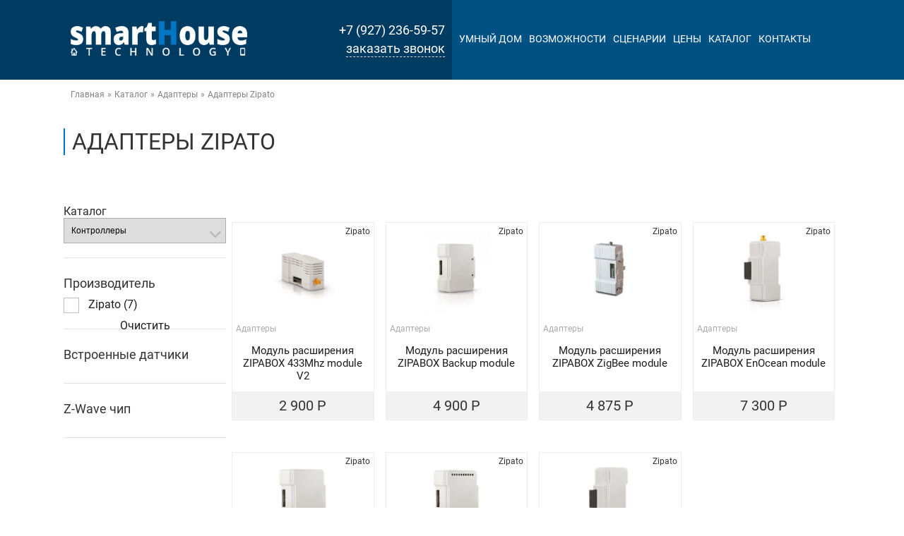

--- FILE ---
content_type: text/html; charset=utf-8
request_url: https://smartht.ru/catalog/adaptery/zipato
body_size: 11409
content:
<!DOCTYPE html PUBLIC "-//W3C//DTD XHTML+RDFa 1.0//EN"
  "http://www.w3.org/MarkUp/DTD/xhtml-rdfa-1.dtd">
<html xmlns="http://www.w3.org/1999/xhtml" xml:lang="ru" version="XHTML+RDFa 1.0" dir="ltr"
  xmlns:og="http://ogp.me/ns#"
  xmlns:content="http://purl.org/rss/1.0/modules/content/"
  xmlns:dc="http://purl.org/dc/terms/"
  xmlns:foaf="http://xmlns.com/foaf/0.1/"
  xmlns:rdfs="http://www.w3.org/2000/01/rdf-schema#"
  xmlns:sioc="http://rdfs.org/sioc/ns#"
  xmlns:sioct="http://rdfs.org/sioc/types#"
  xmlns:skos="http://www.w3.org/2004/02/skos/core#"
  xmlns:xsd="http://www.w3.org/2001/XMLSchema#">

<head profile="http://www.w3.org/1999/xhtml/vocab">
  <meta http-equiv="Content-Type" content="text/html; charset=utf-8" />
<link rel="amphtml" href="https://smartht.ru/catalog/adaptery/zipato?amp" />
<meta name="description" content="В нашем интернет-магазине легко найти Адаптеры Zipato Z-Wave. Гарантия до 3 лет! Купить Адаптеры Zipato с быстрой 🚀 и бесплатной доставкой, заходите 👈" />
<meta name="description" content="В нашем интернет-магазине легко найти Zipato Z-Wave. Гарантия до 3 лет! Купить Zipato с быстрой 🚀 и бесплатной доставкой, заходите 👈" />
<link rel="canonical" href="https://smartht.ru/catalog/adaptery/zipato" />
<link rel="shortlink" href="https://smartht.ru/taxonomy/term/410" />
<meta property="og:site_name" content="Smart House Technology" />
<meta property="og:type" content="website" />
<meta property="og:url" content="https://smartht.ru/catalog/adaptery/zipato" />
<meta property="og:title" content="Zipato" />
<meta property="og:image" content="https://smartht.ru/sites/all/themes/slooon/smart_house_technology_ufa.jpg" />
<meta property="og:image:url" content="https://smartht.ru/sites/all/themes/slooon/smart_house_technology_ufa.jpg" />
<meta property="og:locality" content="Уфа" />
<meta property="og:region" content="Республика Башкортостан" />
<meta property="og:country_name" content="Россия" />
<meta property="og:email" content="info@smartht.ru" />
<meta property="og:phone_number" content="+79272365957" />
<meta name="dcterms.title" content="Zipato" />
<meta name="dcterms.type" content="Text" />
<meta name="dcterms.format" content="text/html" />
<meta name="dcterms.identifier" content="https://smartht.ru/catalog/adaptery/zipato" />
<link rel="manifest" href="/sites/all/themes/slooon/images/favicon/manifest.json" />
<link rel="shortcut icon" href="https://smartht.ru/sites/all/themes/slooon/smart_house_technology.png" type="image/png" />
<meta name="msapplication-config" content="/sites/all/themes/slooon/images/favicon/browserconfig.xml" />
<link rel="icon" href="https://smartht.ru/sites/all/themes/slooon/images/favicon/favicon-16x16.png" sizes="16x16" />
<link rel="icon" href="https://smartht.ru/sites/all/themes/slooon/images/favicon/favicon-32x32.png" sizes="32x32" />
<link rel="apple-touch-icon" href="https://smartht.ru/sites/all/themes/slooon/images/favicon/apple-touch-icon.png" sizes="180x180" />
  <title>Купить Адаптеры Zipato z-wave с бесплатной доставкой в интернет магазине «SmartHT»</title>
  <meta name="viewport" content="width=device-width, initial-scale=1.0, maximum-scale=1.0, user-scalable=no">
  <style type="text/css" media="all">
@import url("https://smartht.ru/modules/system/system.base.css?sl72dg");
@import url("https://smartht.ru/modules/system/system.menus.css?sl72dg");
@import url("https://smartht.ru/modules/system/system.messages.css?sl72dg");
@import url("https://smartht.ru/modules/system/system.theme.css?sl72dg");
</style>
<style type="text/css" media="all">
@import url("https://smartht.ru/modules/field/theme/field.css?sl72dg");
@import url("https://smartht.ru/modules/node/node.css?sl72dg");
@import url("https://smartht.ru/modules/search/search.css?sl72dg");
@import url("https://smartht.ru/modules/user/user.css?sl72dg");
@import url("https://smartht.ru/sites/all/modules/views/css/views.css?sl72dg");
@import url("https://smartht.ru/sites/all/modules/ckeditor/css/ckeditor.css?sl72dg");
</style>
<style type="text/css" media="all">
@import url("https://smartht.ru/sites/all/modules/ctools/css/ctools.css?sl72dg");
@import url("https://smartht.ru/sites/all/modules/facetapi/facetapi.css?sl72dg");
@import url("https://smartht.ru/sites/all/modules/ajax_facets/misc/ajax_facets.css?sl72dg");
@import url("https://smartht.ru/sites/all/modules/path_breadcrumbs/css/path_breadcrumbs.css?sl72dg");
@import url("https://smartht.ru/sites/all/themes/slooon/css/owl.carousel.min.css?sl72dg");
@import url("https://smartht.ru/sites/all/themes/slooon/css/owl.theme.default.min.css?sl72dg");
@import url("https://smartht.ru/sites/all/modules/webform/css/webform.css?sl72dg");
</style>
<style type="text/css" media="all">
@import url("https://smartht.ru/sites/all/themes/slooon/fonts/fa/css/all.css?sl72dg");
@import url("https://smartht.ru/sites/all/themes/slooon/css/animate.min.css?sl72dg");
@import url("https://smartht.ru/sites/all/themes/slooon/css/lightview.css?sl72dg");
@import url("https://smartht.ru/sites/all/themes/slooon/css/style.css?sl72dg");
@import url("https://smartht.ru/sites/all/themes/slooon/css/responsive.css?sl72dg");
</style>


	
	
<!-- Yandex.Metrika counter --> <script type="text/javascript" > (function(m,e,t,r,i,k,a){m[i]=m[i]||function(){(m[i].a=m[i].a||[]).push(arguments)}; m[i].l=1*new Date();k=e.createElement(t),a=e.getElementsByTagName(t)[0],k.async=1,k.src=r,a.parentNode.insertBefore(k,a)}) (window, document, "script", "https://mc.yandex.ru/metrika/tag.js", "ym"); ym(42520919, "init", { clickmap:true, trackLinks:true, accurateTrackBounce:true, webvisor:true, trackHash:true }); </script> <noscript><div><img src="https://mc.yandex.ru/watch/42520919" style="position:absolute; left:-9999px;" alt="" /></div></noscript> <!-- /Yandex.Metrika counter -->
<!-- Google Tag Manager -->
<script>(function(w,d,s,l,i){w[l]=w[l]||[];w[l].push({'gtm.start':
new Date().getTime(),event:'gtm.js'});var f=d.getElementsByTagName(s)[0],
j=d.createElement(s),dl=l!='dataLayer'?'&l='+l:'';j.async=true;j.src=
'https://www.googletagmanager.com/gtm.js?id='+i+dl;f.parentNode.insertBefore(j,f);
})(window,document,'script','dataLayer','GTM-MKB4H94');</script>
<!-- End Google Tag Manager -->


	
</head>
<body class="html not-front not-logged-in no-sidebars page-taxonomy page-taxonomy-term page-taxonomy-term- page-taxonomy-term-410" >
	
<!-- Google Tag Manager (noscript) -->
<noscript><iframe src="https://www.googletagmanager.com/ns.html?id=GTM-MKB4H94"
height="0" width="0" style="display:none;visibility:hidden"></iframe></noscript>
<!-- End Google Tag Manager (noscript) -->
	
	
    <div class="page">
	<div id="header" class="bg-right">
		<div class="container cols">
			<div class="header-left col-6 cols">
				<header>
					<div class="top-header cols">
												<div class="logo">
							<a href="/" title="Главная" rel="home" id="logo">
								<img src="https://smartht.ru/sites/default/files/logo_0.png" alt="Smart House Technology" />
							</a>
						</div>
							
													<div id="block-block-1" class="clear-block block block-block head_contacts">
	

			<a href="tel:+79272365957">+7 (927) 236-59-57</a>
<a href="#" class="bid">заказать звонок</a>	</div>							
					</div>
				</header>
							</div>
			<div class="header-right col-6">
				<div class="menu-btn"><i class="fas fa-bars"></i></div>
				<nav class="main-menu">
					<div class="mobilemanu_head">
						<div class="mobilemanu_head_logo">
							<a href="/" title="Главная" rel="home" id="logo">
								<img src="https://smartht.ru/sites/default/files/logo_0.png" alt="Главная" />
							</a>
						</div>
						<div class="mobilemanu_head_close"><i class="fas fa-times"></i></div>
					</div>
											<ul id="main-menu"><li class="menu-218 first"><a href="/" title="">Умный дом</a></li>
<li class="menu-1064"><a href="/capabilities">Возможности</a></li>
<li class="menu-1065"><a href="/scenarios">Сценарии</a></li>
<li class="menu-3556"><a href="/price" title="Цены на установку системы &quot;Умный Дом&quot;">Цены</a></li>
<li class="menu-1162"><a href="/catalog" title="Каталог оборудования Z-Wave">Каталог</a></li>
<li class="menu-1015 last"><a href="/kontakty">Контакты</a></li>
</ul>   
										<div class="mobilemanu_bottom">
						<div class="mobilemanu_bottom_bid"><a href="#" class="bid">заказать звонок</a></div>
						<div class="mobilemanu_bottom_name">Smart House Technology</div>
						<div class="mobilemanu_bottom_adres">г. Уфа, ул. Октябрьской Революции, д. 48/1</div>
						<div class="mobilemanu_bottom_tel">+7 (927) 236-59-57</div>
					</div>

				</nav>
				<div class="mobilemanu_over"></div>
									
			</div>
		</div>
		
	</div>

			<div class="top-content container">
					<div class="tab-container">
							</div>
						<div class="breadcrumb-cart cols">
			<div class="col-8"><div id="breadcrumb"><h2 class="element-invisible">Вы здесь</h2><ol class="breadcrumb" itemscope itemtype="http://schema.org/BreadcrumbList"><li class="inline odd first" itemprop="itemListElement" itemscope itemtype="http://schema.org/ListItem"><a href="https://smartht.ru/" itemprop="item"><span itemprop="name">Главная</span></a><meta itemprop="position" content="1"></li> <span class="delimiter">»</span> <li class="inline even" itemprop="itemListElement" itemscope itemtype="http://schema.org/ListItem"><a href="https://smartht.ru/catalog" itemprop="item"><span itemprop="name">Каталог</span></a><meta itemprop="position" content="2"></li> <span class="delimiter">»</span> <li class="inline odd" itemprop="itemListElement" itemscope itemtype="http://schema.org/ListItem"><a href="https://smartht.ru/catalog/adaptery" itemprop="item"><span itemprop="name">Адаптеры</span></a><meta itemprop="position" content="3"></li> <span class="delimiter">»</span> <li class="inline even last" itemprop="itemListElement" itemscope itemtype="http://schema.org/ListItem"><span itemprop="name">Адаптеры Zipato</span><meta itemprop="position" content="4"></li></ol></div></div>
			<div class="col-4">
					
			</div>
		</div>
		
		
						<div class="page-title">
				<h1 id="page-title-h1">Адаптеры Zipato</h1>
			</div>
							
	</div>
	
		

		

				
		<main class="main-content  container">
							
				<div class="top-content-block">
					<div id="block-facetapi-546xzrPi1vn10UBmoe7vuYQtjZQsGlMt" class="clear-block block block-facetapi ">
	

			<div class="ajax-facets-empty-behavior facet-wrapper-ajax-checkboxes3 facetapi-facet-search-apiindex-catalog-block-field-t-dop" id="facetapi-facet-search-apiindex-catalog-block-field-t-dop-wrapper"></div>	</div>				</div>
				
			
							<aside class="left-side">
					<div class="menu-catalog">
						<div class="close-filter bold"><i class="fas fa-chevron-left"></i> СВЕРНУТЬ ФИЛЬТРЫ</div>
						<label class="catalog-label">Каталог</label>
						<form name="form"><i class="fas fa-chevron-down"></i><select name="filter" id="filter"onchange="parent.document.location.href=document.form.filter[document.form.filter.selectedIndex].value"><option  value="/catalog/kontrollery">Контроллеры</option>
<option  value="/catalog/datchiki">Датчики</option>
<option  value="/catalog/upravlenie-osveshcheniem">Управление освещением</option>
<option  value="/catalog/moduli-v-rozetku">Модули в розетку</option>
<option  value="/catalog/upravlenie-klimatom">Управление климатом</option>
<option  value="/catalog/upravlenie-shtorami">Управление шторами</option>
<option  value="/catalog/pulty-upravleniya">Пульты управления</option>
<option  value="/catalog/zamki">Замки</option>
<option  value="/catalog/sireny">Сирены</option>
<option  value="/catalog/adaptery">Адаптеры</option>
<option  value="/catalog/prochie-ustroystva">Прочие устройства</option>
</select></form>					</div>
					<div id="block-facetapi-AzZGFuLNpfzKKTCmjS77ZzA51K1GNlU6" class="clear-block block block-facetapi ">
		<div class="block-title">
				Производитель			</div>
	

	<div class="block-content">		<div id="facetapi-facet-search-apiindex-catalog-block-field-t-brands-wrapper"><a class="reset-link" href="#">Очистить</a><div class="item-list"><ul class="facetapi-facetapi-ajax-checkboxes2 facetapi-facet-field-t-brands" id="facetapi-facet-search-apiindex-catalog-block-field-t-brands"><li class="single-leaf first last"><div class="form-item form-type-checkbox form-item-field-t-brands">
 <input class="facet-multiselect-checkbox form-checkbox" data-facet-value="24" data-facet-name="field_t_brands" data-raw-facet-name="field_t_brands" type="checkbox" id="facetapi-ajax-checkboxes2-field-t-brands-24" name="field_t_brands" value="1" />  <label class="option" for="facetapi-ajax-checkboxes2-field-t-brands-24"><a href="/taxonomy/term/%/zipato" title="" class="facet-multiselect-checkbox-a">Zipato (7)</a> </label>

</div>
</li>
</ul></div></div>	</div></div><div id="block-facetapi-cs4Vw0Z7g3bmevgbRpFy0gNk1MWxexAd" class="clear-block block block-facetapi ">
		<div class="block-title">
				Встроенные датчики			</div>
	

	<div class="block-content">		<div class="ajax-facets-empty-behavior facet-wrapper-ajax-checkboxes2 facetapi-facet-search-apiindex-catalog-block-field-t-sensors" id="facetapi-facet-search-apiindex-catalog-block-field-t-sensors-wrapper"></div>	</div></div><div id="block-facetapi-rKRUjhAjrK1315hFLPhhdYZHE271pJ1r" class="clear-block block block-facetapi ">
		<div class="block-title">
				Z-Wave чип			</div>
	

	<div class="block-content">		<div class="ajax-facets-empty-behavior facet-wrapper-ajax-checkboxes facetapi-facet-search-apiindex-catalog-block-field-z-wave-chip" id="facetapi-facet-search-apiindex-catalog-block-field-z-wave-chip-wrapper"></div>	</div></div>
				</aside>
				

			<div class="main-side"><span class="filter_btn"><i class="fas fa-sliders-h"></i> ФИЛЬТРЫ</span>	

				<div id="block-system-main" class="clear-block block block-system ">
	

			<div class="view view-catalog-faset view-id-catalog_faset view-display-id-page pr-cols view-dom-id-f257c106518c733a32eaf35f26b3a1eb">
        
  
  
          <div class="views-row views-row-1 views-row-odd views-row-first pr-col">
    

<div class="pr-border ">
	<div class="pr-image"><a href="/catalog/adaptery/modul-rasshireniya-zipabox-433mhz-module-v2" title="Модуль расширения ZIPABOX 433Mhz module V2"><img src="https://smartht.ru/sites/default/files/styles/tovar_small/public/catalog/adaptery/modul-rasshireniya-zipabox-433mhz-module-v2-336.jpg?itok=6SJrNvcd" alt="Модуль расширения ZIPABOX 433Mhz module V2"/></a></div>
	<div class="pr-catalog">
		Адаптеры		<!--<div class="pr-addcart"><i class="fas fa-cart-plus"></i></div>-->
	</div>
	<div class="pr-title bold"><a href="/catalog/adaptery/modul-rasshireniya-zipabox-433mhz-module-v2" title="Модуль расширения ZIPABOX 433Mhz module V2">Модуль расширения ZIPABOX 433Mhz module V2</a></div>
	<div class="pr-price">2 900 Р</div>
	<div class="pr-manufacturer">Zipato</div>
	</div>



  </div>
  <div class="views-row views-row-2 views-row-even pr-col">
    

<div class="pr-border ">
	<div class="pr-image"><a href="/catalog/adaptery/modul-rasshireniya-zipabox-backup-module" title="Модуль расширения ZIPABOX Backup module"><img src="https://smartht.ru/sites/default/files/styles/tovar_small/public/catalog/adaptery/modul-rasshireniya-zipabox-backup-module-337.jpg?itok=sMm7jFqH" alt="Модуль расширения ZIPABOX Backup module"/></a></div>
	<div class="pr-catalog">
		Адаптеры		<!--<div class="pr-addcart"><i class="fas fa-cart-plus"></i></div>-->
	</div>
	<div class="pr-title bold"><a href="/catalog/adaptery/modul-rasshireniya-zipabox-backup-module" title="Модуль расширения ZIPABOX Backup module">Модуль расширения ZIPABOX Backup module</a></div>
	<div class="pr-price">4 900 Р</div>
	<div class="pr-manufacturer">Zipato</div>
	</div>



  </div>
  <div class="views-row views-row-3 views-row-odd pr-col">
    

<div class="pr-border ">
	<div class="pr-image"><a href="/catalog/adaptery/modul-rasshireniya-zipabox-zigbee-module" title="Модуль расширения ZIPABOX ZigBee module"><img src="https://smartht.ru/sites/default/files/styles/tovar_small/public/catalog/adaptery/modul-rasshireniya-zipabox-zigbee-module-338.jpeg?itok=f_xfvRQ4" alt="Модуль расширения ZIPABOX ZigBee module"/></a></div>
	<div class="pr-catalog">
		Адаптеры		<!--<div class="pr-addcart"><i class="fas fa-cart-plus"></i></div>-->
	</div>
	<div class="pr-title bold"><a href="/catalog/adaptery/modul-rasshireniya-zipabox-zigbee-module" title="Модуль расширения ZIPABOX ZigBee module">Модуль расширения ZIPABOX ZigBee module</a></div>
	<div class="pr-price">4 875 Р</div>
	<div class="pr-manufacturer">Zipato</div>
	</div>



  </div>
  <div class="views-row views-row-4 views-row-even pr-col">
    

<div class="pr-border ">
	<div class="pr-image"><a href="/catalog/adaptery/modul-rasshireniya-zipabox-enocean-module" title="Модуль расширения ZIPABOX EnOcean module"><img src="https://smartht.ru/sites/default/files/styles/tovar_small/public/catalog/adaptery/modul-rasshireniya-zipabox-enocean-module-750.jpg?itok=uzTo5uRB" alt="Модуль расширения ZIPABOX EnOcean module"/></a></div>
	<div class="pr-catalog">
		Адаптеры		<!--<div class="pr-addcart"><i class="fas fa-cart-plus"></i></div>-->
	</div>
	<div class="pr-title bold"><a href="/catalog/adaptery/modul-rasshireniya-zipabox-enocean-module" title="Модуль расширения ZIPABOX EnOcean module">Модуль расширения ZIPABOX EnOcean module</a></div>
	<div class="pr-price">7 300 Р</div>
	<div class="pr-manufacturer">Zipato</div>
	</div>



  </div>
  <div class="views-row views-row-5 views-row-odd pr-col">
    

<div class="pr-border ">
	<div class="pr-image"><a href="/catalog/adaptery/modul-rasshireniya-zipabox-power-module" title="Модуль расширения ZIPABOX Power module"><img src="https://smartht.ru/sites/default/files/styles/tovar_small/public/catalog/adaptery/modul-rasshireniya-zipabox-power-module-751.jpg?itok=qM9T3atf" alt="Модуль расширения ZIPABOX Power module"/></a></div>
	<div class="pr-catalog">
		Адаптеры		<!--<div class="pr-addcart"><i class="fas fa-cart-plus"></i></div>-->
	</div>
	<div class="pr-title bold"><a href="/catalog/adaptery/modul-rasshireniya-zipabox-power-module" title="Модуль расширения ZIPABOX Power module">Модуль расширения ZIPABOX Power module</a></div>
	<div class="pr-price">7 900 Р</div>
	<div class="pr-manufacturer">Zipato</div>
	</div>



  </div>
  <div class="views-row views-row-6 views-row-even pr-col">
    

<div class="pr-border ">
	<div class="pr-image"><a href="/catalog/adaptery/modul-rasshireniya-zipabox-security-module-v1" title="Модуль расширения ZIPABOX Security module V.1"><img src="https://smartht.ru/sites/default/files/styles/tovar_small/public/catalog/adaptery/modul-rasshireniya-zipabox-security-module-v1-752.jpg?itok=F9fPXra6" alt="Модуль расширения ZIPABOX Security module V.1"/></a></div>
	<div class="pr-catalog">
		Адаптеры		<!--<div class="pr-addcart"><i class="fas fa-cart-plus"></i></div>-->
	</div>
	<div class="pr-title bold"><a href="/catalog/adaptery/modul-rasshireniya-zipabox-security-module-v1" title="Модуль расширения ZIPABOX Security module V.1">Модуль расширения ZIPABOX Security module V.1</a></div>
	<div class="pr-price">8 900 Р</div>
	<div class="pr-manufacturer">Zipato</div>
	</div>



  </div>
  <div class="views-row views-row-7 views-row-odd views-row-last pr-col">
    

<div class="pr-border ">
	<div class="pr-image"><a href="/catalog/adaptery/modul-rasshireniya-zipabox-usbserial-module-v1" title="Модуль расширения ZIPABOX USB/Serial module V.1"><img src="https://smartht.ru/sites/default/files/styles/tovar_small/public/catalog/adaptery/modul-rasshireniya-zipabox-usb/serial-module-v1-753.jpg?itok=Xo_I-DeJ" alt="Модуль расширения ZIPABOX USB/Serial module V.1"/></a></div>
	<div class="pr-catalog">
		Адаптеры		<!--<div class="pr-addcart"><i class="fas fa-cart-plus"></i></div>-->
	</div>
	<div class="pr-title bold"><a href="/catalog/adaptery/modul-rasshireniya-zipabox-usbserial-module-v1" title="Модуль расширения ZIPABOX USB/Serial module V.1">Модуль расширения ZIPABOX USB/Serial module V.1</a></div>
	<div class="pr-price">3 400 Р</div>
	<div class="pr-manufacturer">Zipato</div>
	</div>



  </div>
  
  
  
  
  
  
</div>	</div>			</div>	
		</main>
		
	
		
	
	<footer>
		<div class="footer container">
							<div class="footer-form delimiter clearfix">
					<div id="block-webform-client-block-63" class="clear-block block block-webform ">
		<div class="block-title">
				<h2>Оставить заявку</h2><h3>С Вами свяжется наш специалист в самое ближайшее время.</h3>			</div>
	

	<div class="block-content">		<div id="webform-ajax-wrapper-63"><form class="webform-client-form webform-client-form-63 webform-hints" action="/noindex/ostavit-zayavku" method="post" id="webform-client-form-63" accept-charset="UTF-8"><div><div  class="form-item webform-component webform-component-textfield webform-component--vashe-imya">
  <label class="element-invisible" for="edit-submitted-vashe-imya">Ваше имя </label>
 <input title="Ваше имя" placeholder="Ваше имя" class="webform-hints-field form-text" type="text" id="edit-submitted-vashe-imya" name="submitted[vashe_imya]" value="" size="60" maxlength="128" />
</div>
<div  class="form-item webform-component webform-component-textfield webform-component--nomer-telefona">
  <label class="element-invisible" for="edit-submitted-nomer-telefona">Номер телефона <span class="form-required" title="Это поле обязательно для заполнения.">*</span></label>
 <input required="required" placeholder="Номер телефона*" title="Номер телефона (required)" class="webform-hints-field form-text required" type="text" id="edit-submitted-nomer-telefona" name="submitted[nomer_telefona]" value="" size="60" maxlength="128" />
</div>
<div  class="form-item webform-component webform-component-checkboxes webform-component--politika-konfidencialnosti">
  <label class="element-invisible" for="edit-submitted-politika-konfidencialnosti">Политика конфиденциальности <span class="form-required" title="Это поле обязательно для заполнения.">*</span></label>
 <div id="edit-submitted-politika-konfidencialnosti" class="form-checkboxes"><div class="form-item form-type-checkbox form-item-submitted-politika-konfidencialnosti-chekbox">
 <input required="required" type="checkbox" id="edit-submitted-politika-konfidencialnosti-1" name="submitted[politika_konfidencialnosti][chekbox]" value="chekbox" checked="checked" class="form-checkbox" />  <label class="option" for="edit-submitted-politika-konfidencialnosti-1">Подтверждаю, что я ознакомлен и согласен с <a href="/sites/default/files/politikaconf.pdf" target="_blank">Политикой конфиденциальности</a> сайта Smart House Technology </label>

</div>
</div>
</div>
<input type="hidden" name="details[sid]" />
<input type="hidden" name="details[page_num]" value="1" />
<input type="hidden" name="details[page_count]" value="1" />
<input type="hidden" name="details[finished]" value="0" />
<input type="hidden" name="form_build_id" value="form-6m1ByozHIOwfBl7NOqe2_jXtWN-v_GAyegq-BFvX6j4" />
<input type="hidden" name="form_id" value="webform_client_form_63" />
<input type="hidden" name="webform_ajax_wrapper_id" value="webform-ajax-wrapper-63" />
<div class="form-actions"><input class="webform-submit button-primary form-submit" type="submit" id="edit-submit--8" name="op" value="Отправить" /></div></div></form></div>	</div></div>				</div>
				
			<div class="footer-main section" itemscope itemtype="http://schema.org/Organization">
				<div class="block-content">
					<div class="footer-cols cols">
						<div class="footer-col col-4 footer-contacts">
							<h4>Контакты</h4>
							<div class="footer-contact"><span itemprop="name">Smart House Technology</span> | <span itemprop="description">Система «УМНЫЙ ДОМ» в квартире или частном доме без проводов и ремонта в Уфе</span></div>
							<div class="footer-contact" itemprop="address" itemscope itemtype="http://schema.org/PostalAddress">
								<i class="fas fa-map-marker"></i>
								<meta itemprop="postalCode" content="450057">
								<meta itemprop="addressRegion" content="Республика Башкортостан">
								г. <span itemprop="addressLocality">Уфа</span>, 
								ул. <span itemprop="streetAddress">Октябрьской Революции 48/1</span>
							</div>
							<div class="footer-contact"><i class="fas fa-mobile"></i><span itemprop="telephone">+7 (927) 236-59-57</span></div>
							<div class="footer-contact"><i class="fas fa-link"></i><a href="https://smartht.ru" itemprop="url">https://smartht.ru</a></div>
							<meta itemprop="image" content="https://smartht.ru/sites/default/files/logo.png">
							<meta itemprop="logo" content="https://smartht.ru/sites/default/files/logo.png">
							<div class="footer-contact"><i class="fas fa-envelope"></i><span itemprop="email">info@smartht.ru</span></div>
							<div class="footer-contact"><i class="fas fa-clock"></i><time datetime="Mo-Sa 10:00-19:00">ПН-СБ, 10:00-19:00</time>ПН-СБ 10:00-19:00, ВС-ВЫХ</div>
						</div>
						<div class="footer-col col-4 footer-menu bold">
							<a href="/">Умный дом</a>
							<a href="/capabilities">Возможности</a>
							<a href="/scenarios">Сценарии</a>
							<a href="/price">Цены</a>
							<a href="/catalog">Каталог</a>
							<a href="/kontakty">Контакты</a>
						</div>
						<div class="footer-col col-4 footer-socials bold">
							<h4>Социальные сети</h4>
							<div class="footer-social"><a href="https://vk.com/smarthousetechnology" itemprop="sameAs" target="_blank"><i class="fab fa-vk"></i>VK</a></div>
							<div class="footer-social"><a href="https://www.instagram.com/smarthouseufa/" itemprop="sameAs" target="_blank"><i class="fab fa-instagram"></i>Instagram</a></div>
							<div class="footer-social"><a href="#"><i class="fab fa-youtube"></i>Youtube</a></div>
						</div>
					</div>
				</div>
			</div>
		</div>
		<div class="footer-bottom">
			<div class="container">
				<p>© 2017-2026 SMART HOUSE TECHNOLOGY. Все права защищены.</p>
				<p>Полное или частичное копирование материалов запрещено, при согласованном использовании материалов необходима активная ссылка на ресур.</p>
							</div>
		</div>
	</footer>
	<div class="overlay"></div>
</div>
				
	<div class="form-block">
		<div class="form-block-close"><i class="fas fa-times"></i></div>
		<div id="block-webform-client-block-276" class="clear-block block block-webform ">
	

			

  
  <div id="node-276" class="node node-webform node-promoted node-teaser clearfix" about="/noindex/ostavit-zayavku-vsplyvayushchee-okno" typeof="sioc:Item foaf:Document">

  
        <h2><a href="/noindex/ostavit-zayavku-vsplyvayushchee-okno">Оставить заявку (всплывающее окно)</a></h2>
    <span property="dc:title" content="Оставить заявку (всплывающее окно)" class="rdf-meta element-hidden"></span>

  <div class="content">
    <div class="field field-name-body field-type-text-with-summary field-label-hidden"><div class="field-items"><div class="field-item even" property="content:encoded"><div class="form-header">
<div class="form-logo"><img alt="Smart House Technology - Умный Дом в вашем доме или квартире без проводов и ремонта!" src="/sites/all/themes/slooon/images/logo.png" /></div>
</div>
<h3>Заказать звонок</h3>
<p>Мы готовы ответить на все ваши вопросы и дать профессиональную консультацию. Пожалуйста, оставьте ваши контактные данные, и мы перезвоним Вам.</p>
</div></div></div><div id="webform-ajax-wrapper-276"><form class="webform-client-form webform-client-form-276" action="/catalog/adaptery/zipato" method="post" id="webform-client-form-276" accept-charset="UTF-8"><div><div  class="form-item webform-component webform-component-textfield webform-component--vashe-imya">
  <label class="element-invisible" for="edit-submitted-vashe-imya--2">Ваше имя </label>
 <input placeholder="Ваше имя" type="text" id="edit-submitted-vashe-imya--2" name="submitted[vashe_imya]" value="" size="60" maxlength="128" class="form-text" />
</div>
<div  class="form-item webform-component webform-component-textfield webform-component--nomer-telefona">
  <label class="element-invisible" for="edit-submitted-nomer-telefona--2">Номер телефона <span class="form-required" title="Это поле обязательно для заполнения.">*</span></label>
 <input required="required" placeholder="Номер телефона*" type="text" id="edit-submitted-nomer-telefona--2" name="submitted[nomer_telefona]" value="" size="60" maxlength="128" class="form-text required" />
</div>
<div  class="form-item webform-component webform-component-checkboxes webform-component--politika-konfidencialnosti">
  <label class="element-invisible" for="edit-submitted-politika-konfidencialnosti--2">Политика конфиденциальности <span class="form-required" title="Это поле обязательно для заполнения.">*</span></label>
 <div id="edit-submitted-politika-konfidencialnosti--2" class="form-checkboxes"><div class="form-item form-type-checkbox form-item-submitted-politika-konfidencialnosti-chekbox">
 <input required="required" type="checkbox" id="edit-submitted-politika-konfidencialnosti--2-1" name="submitted[politika_konfidencialnosti][chekbox]" value="chekbox" checked="checked" class="form-checkbox" />  <label class="option" for="edit-submitted-politika-konfidencialnosti--2-1">Подтверждаю, что я ознакомлен и согласен с <a href="/sites/default/files/politikaconf.pdf" target="_blank">Политикой конфиденциальности</a> сайта Smart House Technology </label>

</div>
</div>
</div>
<input type="hidden" name="details[sid]" />
<input type="hidden" name="details[page_num]" value="1" />
<input type="hidden" name="details[page_count]" value="1" />
<input type="hidden" name="details[finished]" value="0" />
<input type="hidden" name="form_build_id" value="form-U2NS-tLN8vHUFULMrG03F13kyPR0oJlIIJoyNfF7PnM" />
<input type="hidden" name="form_id" value="webform_client_form_276" />
<input type="hidden" name="webform_ajax_wrapper_id" value="webform-ajax-wrapper-276" />
<div class="form-actions"><input class="webform-submit button-primary form-submit" type="submit" id="edit-submit--9" name="op" value="Отправить" /></div></div></form></div>  </div>

  <ul class="links inline"><li class="node-readmore first last"><a href="/noindex/ostavit-zayavku-vsplyvayushchee-okno" rel="tag" title="Оставить заявку (всплывающее окно)">Подробнее<span class="element-invisible"> о Оставить заявку (всплывающее окно)</span></a></li>
</ul>
  
</div>

	</div><div id="block-webform-client-block-277" class="clear-block block block-webform ">
	

			

  
  <div id="node-277" class="node node-webform node-promoted clearfix" about="/noindex/raschet-sistemy" typeof="sioc:Item foaf:Document">

  
        <h2><a href="/noindex/raschet-sistemy">Расчет системы</a></h2>
    <span property="dc:title" content="Расчет системы" class="rdf-meta element-hidden"></span>

  <div class="content">
    <div class="field field-name-body field-type-text-with-summary field-label-hidden"><div class="field-items"><div class="field-item even" property="content:encoded"><div class="calculation-head">
<p>Заполните форму - это поможет нам точнее произвести расчет.</p>
<p>Всем, заполнившим форму дарим индивидуальную <strong>СКИДКУ 15%!</strong></p>
</div>
</div></div></div><div id="webform-ajax-wrapper-277"><form class="webform-client-form webform-client-form-277" action="/catalog/adaptery/zipato" method="post" id="webform-client-form-277" accept-charset="UTF-8"><div><div class="webform-progressbar">
      <div class="webform-progressbar-outer">
      <div class="webform-progressbar-inner" style="width: 0%">&nbsp;</div>
              <span class="webform-progressbar-page current" style="left: 0%">
          <span class="webform-progressbar-page-number">1</span>
                  </span>
              <span class="webform-progressbar-page" style="left: 20%">
          <span class="webform-progressbar-page-number">2</span>
                  </span>
              <span class="webform-progressbar-page" style="left: 40%">
          <span class="webform-progressbar-page-number">3</span>
                  </span>
              <span class="webform-progressbar-page" style="left: 60%">
          <span class="webform-progressbar-page-number">4</span>
                  </span>
              <span class="webform-progressbar-page" style="left: 80%">
          <span class="webform-progressbar-page-number">5</span>
                  </span>
              <span class="webform-progressbar-page" style="left: 100%">
          <span class="webform-progressbar-page-number">6</span>
                  </span>
          </div>
  

  
  </div>
<div  class="form-item webform-component webform-component-radios webform-component--vyberite-tip-pomeshcheniya">
  <label for="edit-submitted-vyberite-tip-pomeshcheniya">Выберите тип помещения <span class="form-required" title="Это поле обязательно для заполнения.">*</span></label>
 <div id="edit-submitted-vyberite-tip-pomeshcheniya" class="form-radios"><div class="form-item form-type-radio form-item-submitted-vyberite-tip-pomeshcheniya">
 <input required="required" type="radio" id="edit-submitted-vyberite-tip-pomeshcheniya-1" name="submitted[vyberite_tip_pomeshcheniya]" value="kv" class="form-radio" />  <label class="option" for="edit-submitted-vyberite-tip-pomeshcheniya-1">Квартира </label>

</div>
<div class="form-item form-type-radio form-item-submitted-vyberite-tip-pomeshcheniya">
 <input required="required" type="radio" id="edit-submitted-vyberite-tip-pomeshcheniya-2" name="submitted[vyberite_tip_pomeshcheniya]" value="zd" class="form-radio" />  <label class="option" for="edit-submitted-vyberite-tip-pomeshcheniya-2">Дом/Коттедж </label>

</div>
<div class="form-item form-type-radio form-item-submitted-vyberite-tip-pomeshcheniya">
 <input required="required" type="radio" id="edit-submitted-vyberite-tip-pomeshcheniya-3" name="submitted[vyberite_tip_pomeshcheniya]" value="of" class="form-radio" />  <label class="option" for="edit-submitted-vyberite-tip-pomeshcheniya-3">Коммерческая недвижимость </label>

</div>
</div>
</div>
<input type="hidden" name="details[sid]" />
<input type="hidden" name="details[page_num]" value="1" />
<input type="hidden" name="details[page_count]" value="6" />
<input type="hidden" name="details[finished]" value="0" />
<input type="hidden" name="form_build_id" value="form-jEokC3Re5qyOtmR8MrpGMa8G3WlMcGBCKVQFP-fKcXg" />
<input type="hidden" name="form_id" value="webform_client_form_277" />
<input type="hidden" name="webform_ajax_wrapper_id" value="webform-ajax-wrapper-277" />
<div class="form-actions"><input class="webform-next button-primary form-submit" type="submit" id="edit-next" name="op" value="Далее" /></div></div></form></div>  </div>

  
  
</div>

	</div>	</div>
	    
  

  <script type="text/javascript" src="https://smartht.ru/sites/all/modules/jquery_update/replace/jquery/1.10/jquery.min.js?v=1.10.2"></script>
<script type="text/javascript">
<!--//--><![CDATA[//><!--
jQuery.migrateMute=true;jQuery.migrateTrace=false;
//--><!]]>
</script>
<script type="text/javascript" src="//code.jquery.com/jquery-migrate-1.4.1.min.js"></script>
<script type="text/javascript">
<!--//--><![CDATA[//><!--
window.jQuery && window.jQuery.migrateWarnings || document.write("<script src='/sites/all/modules/jquery_update/replace/jquery-migrate/1/jquery-migrate.min.js'>\x3C/script>")
//--><!]]>
</script>
<script type="text/javascript" src="https://smartht.ru/misc/jquery-extend-3.4.0.js?v=1.10.2"></script>
<script type="text/javascript" src="https://smartht.ru/misc/jquery-html-prefilter-3.5.0-backport.js?v=1.10.2"></script>
<script type="text/javascript" src="https://smartht.ru/misc/jquery.once.js?v=1.2"></script>
<script type="text/javascript" src="https://smartht.ru/misc/drupal.js?sl72dg"></script>
<script type="text/javascript" src="https://smartht.ru/sites/all/modules/jquery_update/replace/ui/external/jquery.cookie.js?v=67fb34f6a866c40d0570"></script>
<script type="text/javascript" src="https://smartht.ru/sites/all/modules/jquery_update/replace/jquery.form/4/jquery.form.min.js?v=4.2.1"></script>
<script type="text/javascript" src="https://smartht.ru/misc/form-single-submit.js?v=7.98"></script>
<script type="text/javascript" src="https://smartht.ru/misc/ajax.js?v=7.98"></script>
<script type="text/javascript" src="https://smartht.ru/sites/all/modules/jquery_update/js/jquery_update.js?v=0.0.1"></script>
<script type="text/javascript" src="https://smartht.ru/sites/all/modules/smsframework/modules/sms_devel//js/sms_devel_virtualgw.js?sl72dg"></script>
<script type="text/javascript" src="https://smartht.ru/sites/default/files/languages/ru_jM8QFxWsdBVRDM7PBOnlzZPul6n2jUng09AzJRdrORs.js?sl72dg"></script>
<script type="text/javascript" src="https://smartht.ru/sites/all/modules/views/js/base.js?sl72dg"></script>
<script type="text/javascript" src="https://smartht.ru/misc/progress.js?v=7.98"></script>
<script type="text/javascript" src="https://smartht.ru/sites/all/modules/views/js/ajax_view.js?sl72dg"></script>
<script type="text/javascript" src="https://smartht.ru/sites/all/modules/ajax_facets/misc/ajax_facets.js?sl72dg"></script>
<script type="text/javascript" src="https://smartht.ru/sites/all/modules/facetapi/facetapi.js?sl72dg"></script>
<script type="text/javascript" src="https://smartht.ru/sites/all/modules/webform/js/webform.js?sl72dg"></script>
<script type="text/javascript" src="https://smartht.ru/sites/all/themes/slooon/js/owl.carousel.min.js?sl72dg"></script>
<script type="text/javascript" src="https://smartht.ru/sites/all/themes/slooon/js/jquery.maskedinput.min.js?sl72dg"></script>
<script type="text/javascript" src="https://smartht.ru/sites/all/themes/slooon/js/script.js?sl72dg"></script>
<script type="text/javascript">
<!--//--><![CDATA[//><!--
jQuery.extend(Drupal.settings, {"basePath":"\/","pathPrefix":"","setHasJsCookie":0,"ajaxPageState":{"theme":"slooon","theme_token":"JxkNjbko-SFatrJhol456X-eTX-ippg146rDCriCOMU","jquery_version":"1.10","js":{"sites\/all\/modules\/jquery_update\/replace\/jquery\/1.10\/jquery.min.js":1,"0":1,"\/\/code.jquery.com\/jquery-migrate-1.4.1.min.js":1,"1":1,"misc\/jquery-extend-3.4.0.js":1,"misc\/jquery-html-prefilter-3.5.0-backport.js":1,"misc\/jquery.once.js":1,"misc\/drupal.js":1,"sites\/all\/modules\/jquery_update\/replace\/ui\/external\/jquery.cookie.js":1,"sites\/all\/modules\/jquery_update\/replace\/jquery.form\/4\/jquery.form.min.js":1,"misc\/form-single-submit.js":1,"misc\/ajax.js":1,"sites\/all\/modules\/jquery_update\/js\/jquery_update.js":1,"sites\/all\/modules\/smsframework\/modules\/sms_devel\/\/js\/sms_devel_virtualgw.js":1,"public:\/\/languages\/ru_jM8QFxWsdBVRDM7PBOnlzZPul6n2jUng09AzJRdrORs.js":1,"sites\/all\/modules\/views\/js\/base.js":1,"misc\/progress.js":1,"sites\/all\/modules\/views\/js\/ajax_view.js":1,"sites\/all\/modules\/ajax_facets\/misc\/ajax_facets.js":1,"sites\/all\/modules\/facetapi\/facetapi.js":1,"sites\/all\/modules\/webform\/js\/webform.js":1,"sites\/all\/themes\/slooon\/js\/owl.carousel.min.js":1,"sites\/all\/themes\/slooon\/js\/jquery.maskedinput.min.js":1,"sites\/all\/themes\/slooon\/js\/script.js":1},"css":{"modules\/system\/system.base.css":1,"modules\/system\/system.menus.css":1,"modules\/system\/system.messages.css":1,"modules\/system\/system.theme.css":1,"modules\/field\/theme\/field.css":1,"modules\/node\/node.css":1,"modules\/search\/search.css":1,"modules\/user\/user.css":1,"sites\/all\/modules\/views\/css\/views.css":1,"sites\/all\/modules\/ckeditor\/css\/ckeditor.css":1,"sites\/all\/modules\/ctools\/css\/ctools.css":1,"sites\/all\/modules\/facetapi\/facetapi.css":1,"sites\/all\/modules\/ajax_facets\/misc\/ajax_facets.css":1,"sites\/all\/modules\/path_breadcrumbs\/css\/path_breadcrumbs.css":1,"sites\/all\/themes\/slooon\/css\/owl.carousel.min.css":1,"sites\/all\/themes\/slooon\/css\/owl.theme.default.min.css":1,"sites\/all\/modules\/webform\/css\/webform.css":1,"sites\/all\/themes\/slooon\/fonts\/fa\/css\/all.css":1,"sites\/all\/themes\/slooon\/css\/animate.min.css":1,"sites\/all\/themes\/slooon\/css\/lightview.css":1,"sites\/all\/themes\/slooon\/css\/style.css":1,"sites\/all\/themes\/slooon\/css\/responsive.css":1}},"facetapi":{"view_args":{"catalog_faset:page":["410"]},"exposed_input":{"catalog_faset:page":[]},"view_path":{"catalog_faset:page":"taxonomy\/term\/%"},"view_dom_id":{"catalog_faset:page":"f257c106518c733a32eaf35f26b3a1eb"},"defaultQuery":"","searchUrl":"\/taxonomy\/term\/%25","index_id":"index_catalog","views":[{"view_name":"catalog_faset","view_display_id":"page","facetapi_view_display_id":"page"}],"facet_field":"field_t_brands","applyPath":"\/taxonomy\/term\/%25","isHistoryJsExists":false,"facets":[{"limit":"0","id":"facetapi-facet-search-apiindex-catalog-block-field-t-dop","searcher":"search_api@index_catalog","realmName":"block","facetName":"field_t_dop","queryType":null,"widget":"facetapi_ajax_checkboxes3","showMoreText":"Show more","showFewerText":"Show fewer","makeCheckboxes":1},{"limit":"10","id":"facetapi-facet-search-apiindex-catalog-block-field-t-brands","searcher":"search_api@index_catalog","realmName":"block","facetName":"field_t_brands","queryType":null,"widget":"facetapi_ajax_checkboxes2","showMoreText":"\u041f\u043e\u043a\u0430\u0437\u0430\u0442\u044c \u0432\u0441\u0435","showFewerText":"\u0421\u043a\u0440\u044b\u0442\u044c","makeCheckboxes":1,"haveActiveSelection":false,"activeItems":[],"limit_active_items":0},{"limit":"20","id":"facetapi-facet-search-apiindex-catalog-block-field-t-sensors","searcher":"search_api@index_catalog","realmName":"block","facetName":"field_t_sensors","queryType":null,"widget":"facetapi_ajax_checkboxes2","showMoreText":"Show more","showFewerText":"Show fewer","makeCheckboxes":1},{"limit":"20","id":"facetapi-facet-search-apiindex-catalog-block-field-z-wave-chip","searcher":"search_api@index_catalog","realmName":"block","facetName":"field_z_wave_chip","queryType":null,"widget":"facetapi_ajax_checkboxes","showMoreText":"Show more","showFewerText":"Show fewer","makeCheckboxes":1}]},"views":{"ajax_path":"\/views\/ajax","ajaxViews":{"views_dom_id:f257c106518c733a32eaf35f26b3a1eb":{"view_name":"catalog_faset","view_display_id":"page","view_args":"410","view_path":"taxonomy\/term\/410","view_base_path":"taxonomy\/term\/%","view_dom_id":"f257c106518c733a32eaf35f26b3a1eb","pager_element":0}}},"urlIsAjaxTrusted":{"\/views\/ajax":true,"\/system\/ajax":true,"\/noindex\/ostavit-zayavku":true,"\/catalog\/adaptery\/zipato":true},"better_exposed_filters":{"views":{"catalog_faset":{"displays":{"page":{"filters":[]}}}}},"ajax_facets":{"auto_update_facets":1},"ajax":{"edit-submit--8":{"callback":"webform_ajax_callback","wrapper":"webform-ajax-wrapper-63","progress":{"message":"","type":"throbber"},"event":"click","url":"\/system\/ajax","submit":{"_triggering_element_name":"op","_triggering_element_value":"\u041e\u0442\u043f\u0440\u0430\u0432\u0438\u0442\u044c"}},"edit-submit--9":{"callback":"webform_ajax_callback","wrapper":"webform-ajax-wrapper-276","progress":{"message":"","type":"throbber"},"event":"click","url":"\/system\/ajax","submit":{"_triggering_element_name":"op","_triggering_element_value":"\u041e\u0442\u043f\u0440\u0430\u0432\u0438\u0442\u044c"}},"edit-next":{"callback":"webform_ajax_callback","wrapper":"webform-ajax-wrapper-277","progress":{"message":"","type":"throbber"},"event":"click","url":"\/system\/ajax","submit":{"_triggering_element_name":"op","_triggering_element_value":"\u0414\u0430\u043b\u0435\u0435"}}}});
//--><!]]>
</script>
	
	<script src="//code.jivo.ru/widget/a5t4War3J5" async></script>
<!-- Global site tag (gtag.js) - Google Analytics -->
<script async src="https://www.googletagmanager.com/gtag/js?id=UA-122747355-1"></script>
<script>
  window.dataLayer = window.dataLayer || [];
  function gtag(){dataLayer.push(arguments);}
  gtag('js', new Date());

  gtag('config', 'UA-122747355-1');
</script>


</body>
</html>


--- FILE ---
content_type: text/css
request_url: https://smartht.ru/sites/all/themes/slooon/css/style.css?sl72dg
body_size: 15207
content:
/* top css */

@font-face {
    font-family: 'Roboto';
    src: url('/sites/all/themes/slooon/fonts/Roboto-Bold.eot');
    src: url('/sites/all/themes/slooon/fonts/Roboto-Bold.eot?#iefix') format('embedded-opentype'),
        url('/sites/all/themes/slooon/fonts/Roboto-Bold.woff') format('woff'),
        url('/sites/all/themes/slooon/fonts/Roboto-Bold.ttf') format('truetype');
    font-weight: bold;
    font-style: normal;
}
@font-face {
    font-family: 'Roboto';
    src: url('/sites/all/themes/slooon/fonts/Roboto-Light.eot');
    src: url('/sites/all/themes/slooon/fonts/Roboto-Light.eot?#iefix') format('embedded-opentype'),
        url('/sites/all/themes/slooon/fonts/Roboto-Light.woff') format('woff'),
        url('/sites/all/themes/slooon/fonts/Roboto-Light.ttf') format('truetype');
    font-weight:lighter;
    font-style: normal;
}

@font-face {
    font-family: 'Roboto';
    src: url('/sites/all/themes/slooon/fonts/Roboto-Medium.eot');
    src: url('/sites/all/themes/slooon/fonts/Roboto-Medium.eot?#iefix') format('embedded-opentype'),
        url('/sites/all/themes/slooon/fonts/Roboto-Medium.woff') format('woff'),
        url('/sites/all/themes/slooon/fonts/Roboto-Medium.ttf') format('truetype');
    font-weight:400;
    font-style: normal;
}
@font-face {
    font-family: 'Roboto';
    src: url('/sites/all/themes/slooon/fonts/Roboto-Regular.eot');
    src: url('/sites/all/themes/slooon/fonts/Roboto-Regular.eot?#iefix') format('embedded-opentype'),
        url('/sites/all/themes/slooon/fonts/Roboto-Regular.woff') format('woff'),
        url('/sites/all/themes/slooon/fonts/Roboto-Regular.ttf') format('truetype');
    font-weight: normal;
    font-style: normal;
}
@font-face {
    font-family: 'Roboto';
    src: url('/sites/all/themes/slooon/fonts/Roboto-Thin.eot');
    src: url('/sites/all/themes/slooon/fonts/Roboto-Thin.eot?#iefix') format('embedded-opentype'),
        url('/sites/all/themes/slooon/fonts/Roboto-Thin.woff') format('woff'),
        url('/sites/all/themes/slooon/fonts/Roboto-Thin.ttf') format('truetype');
    font-weight:300;
    font-style: normal;
}
body {
	margin: 0;
	color: #333333;
	font-size: 16px;
	font-family: 'Roboto';
	font-weight: normal;
}
body.open {
	overflow: hidden;
}
div, a, input, button {
	transition: 0.3s;
	box-sizing: border-box;
}
a {
	text-decoration: none;
	color: #1D1D1D;
}
a:hover {
	color: #0075c0;
}
h1, h2, h3, h4 {
	text-transform: uppercase;
	font-weight: 500;
}
h1 {
	font-size: 30px;
	margin: 30px 0;
}
h2 {
	font-size: 25px;
	margin: 25px 0;
}
h3 {
	font-size: 20px;
	margin: 15px 0;
}
h4 {
	font-size: 18px;
	margin: 10px 0;
}
img {
	width: 100% ;
	height: auto !important;
}
/* page */
.container {
	width: 100%;
	max-width: 1550px;
	margin: auto;
	box-sizing: border-box;
	position: relative;
	z-index: 2;
}
.page-mylogs .container, .page-mylogs2 .container {
	max-width: 2500px;
	margin: 10px;
}

body.open .container {
	position: static;
	z-index: 0;
}
.page {
	position: relative;
	overflow: hidden;
	min-width: 300px;
}

/* header */
#header {
	padding: 30px 0;
	color: #FFFFFF;
	background: #003b61;
}
.front #header {
	background: #333333 url("../images/header-bg.jpg") center center;
	background-size: cover;
}
#header.header-light-off:before {
	content: "";
	position: absolute;
	left: 0;
	top:0;
	width: 50%;
	height: 100%;
	background: #000000;
	opacity: 0.5;
	transform: 0.3s;
}
.bg-right, .bg-left {
	position: relative;
}
.bg-right:after {
	position: absolute;
	top: 0;
	left: 50%;
	content: "";
	width: 50%;
	height: 100%;
	background: #015183; 
	z-index: 1;
}
.bg-left:before {
	position: absolute;
	top: 0;
	left: 0;
	content: "";
	width: 50%;
	height: 100%;
	background: #015183; 
	z-index: 1;
}
#header a{ 
	color: #FFFFFF;
}
#header a:hover{
	color: #0075c0;
}
header {
	width: 100%;
}
.header-left {
	justify-content: center;
}
.top-header {
	justify-content: space-between;
	position: relative;
}
.logo {
	max-width: 300px;
	padding-right: 50px;
}
.head_contacts {
	font-size: 18px;
	display: flex;
	flex-wrap: wrap;
	max-width: 180px;
	align-items: center;
	justify-content: flex-end;
}
.head_contacts a{
	display: block;
	padding: 1px 0;
}
.head_contacts a.bid{
	border-bottom: 1px dashed rgba(220,220,220,1.00);
}
.header-interactive {
	width: 272px;
	height: 639px;
	background: url("../images/header/header-phone.png");
	background-size: cover;
	margin: 60px 0 50px 0;
	position: relative;
}
@keyframes opacity {
from {opacity: 0.5;}
50% {opacity: 0;}
to {opacity: 0.5;}
}
.header-interactive-btn {
	width: 272px;
	height: 639px;
	background: url("../images/header/header-phone-1.png");
	background-size: cover;
	opacity: 1;
	animation: opacity  2s infinite ease-in-out;
}
.header-light-off .header-interactive-btn {
	opacity: 0 !important;
}
.header-interactive-btn-button {
	position: absolute;
	width: 100%;
	height: 20%;
	bottom: 20%;
	left: 0;
	cursor: pointer;
}
@keyframes interactive {
from {margin-right: 0;}
50% {margin-right: -15px;}
to {margin-right: 0;}
}
.interactive-animate {
	width: 40px;
	height: 50px;
	background: url("../images/animate.png");
	background-size: cover;
	position: absolute;
	animation: interactive  2s infinite ease-in-out;
}
.header-interactive .interactive-animate {
	bottom: 160px;
	right: -50px;
}



.header-right-text {
	display: flex;
	height: 100%;
	align-items: center;
	text-align: right;
	justify-content: flex-end;
}
.header-right-text  span {
	color: #FFFFFF;
	font-size: 30px;
	display: block;
	font-weight: normal;
	text-transform: uppercase;
}
.header-right-text span.header-right-text-2 {
	font-size: 56px;
	font-weight: 500;
}
.header-right-text span.header-right-text-3 {
	font-size: 16px;
	text-transform: lowercase;
	font-weight: 500;
}
.calculation {
	cursor: pointer;
	width: 200px;
	text-align: center;
	text-transform: uppercase;
	padding: 15px 5px;
	background: #0075c0;
	font-weight: 500;
-webkit-box-shadow: 0px 0px 89px 0px rgba(255,255,255,1);
-moz-box-shadow: 0px 0px 89px 0px rgba(255,255,255,1);
box-shadow: 0px 0px 89px 0px rgba(255,255,255,1);
	float: right;
	margin-top: 15px;
}
.calculation:hover {
	background: #006EB5;
}

/* /header */


/* /page */

#block-commerce_cart-cart .cart-contents {
	padding-left: 22px;
	background: url(/sites/all/themes/slooon/images/cart.png) no-repeat left;
	background-size: contain;
	
}
#block-commerce_cart-cart {
	width: 100%;
	display: flex;
	justify-content: flex-end;
	padding: 10px 0;
}
.cart-contents a {
	
}



/* main-menu */
.main-menu {
	padding: 15px 0;
}
nav ul {
	margin: 0;
	padding: 0;
	list-style: none;
	display: flex;
	flex-wrap: wrap;
}
.main-menu ul li a {
	text-transform: uppercase;
	font-size: 14px;
	padding: 5px 15px 5px 0;
	font-weight: 500;
}
.main-menu ul li.active a, .main-menu ul li a:hover {
	color: #0075c0;
}
.menu-btn {
	display: none;
	position: absolute;
	top: 0px;
	right: 18px;
	font-size: 50px;
	cursor: pointer;
	transition: 0.1s;
}
.menu-btn:hover {
	font-size: 40px;
	top: 5px;
	right: 22px;
}
.mobilemanu_head {
	display: none;
	margin-bottom: 10px;
	padding: 25px 0 10px;
	border-bottom: 1px #E8E8E8 solid;
}
.mobilemanu_head_logo {
	width: 70%;
	max-width: 160px;
}
.mobilemanu_head_close {
	cursor: pointer;
	position: absolute;
	top: 20px;
	right: 10px;
	width: 40px;
	font-size: 36px;
}
.mobilemanu_bottom {
	display: none;
	margin-top: 30px;
	padding: 10px 0 30px;
	border-top: 1px #E8E8E8 solid;
}
.mobilemanu_bottom div {
	padding: 5px 0;
}
.mobilemanu_bottom_name {
	font-size: 18px;
}
.mobilemanu_bottom_tel {
	font-size: 16px;
}
.mobilemanu_bottom_bid {
	text-transform: uppercase;
	font-weight: bold;
	font-size: 20px;
	margin: 15px 0;
}
/* /main-menu */

/* main */
.main-content  {
	padding: 15px 0;
}
.front .main-content {
	padding: 0 !important;
	margin: 0;
}
.page-title {
	padding-left: 10px;
	border-left: 2px #0075c0 solid;
	margin: 30px 0 0;
}
.page-title h1 {
	font-size: 32px;
	margin: 0 0 10px 0;
	position: relative;
}
.page-title h2 {
	font-size: 18px;
	margin: 0;
	padding-bottom: 10px;
}
.section {
	margin: auto;
	padding: 35px 0;
}
div.delimiter {
	position: relative;
}
div.delimiter:before {
	content: "";
	width: 100%;
	height: 2px;
	background: url(/sites/all/themes/slooon/images/delimiter.png) top center no-repeat;
	position: absolute;
	bottom: -5px;
	left: 0;
	background-size: contain;
}
#breadcrumb {
	padding: 10px 0;
}
#breadcrumb a, #breadcrumb span {
	font-size: 12px;
	color: #838383;
}
.overlay {
	transition: 0.3s;
	display: none;
	opacity: 0;
	position: absolute;
	top: 0;
	left: 0;
	height: 100%;
	width: 100%;
	background: rgba(0,0,0,0.60);
	z-index: 10;
}
.overlay.open {
	display: block;
	opacity: 1;
} 
/* main */


/* main-front-block */
.main-front-block {
	padding: 70px 0;
}
.main-front-block.bg-left:before {
	background: url("../images/main-front-block-bg.png") #0075C0 no-repeat bottom left;
}
.main-front-block .col-6.main-front-block-left {
	color: #FFFFFF;
	padding-right: 20px;
}
.main-front-block h1 {
	font-weight: normal;
	margin-top: 0;
}
.main-front-block h3 {
	margin-top: 30px;
}

.main-front-block .col-6.main-front-block-right {
	padding-left: 20px;
}
/* /main-front-block*/


/* features */
.features {
	max-width: 1200px;
	margin: auto;
}
.features-col {
	margin: 30px 0;
	display: flex;
	align-items: center;
}
.features-ico {
	width: 100px;
	height: 100px;
	margin:0 20px;
}
.features-title {
	font-size: 24px;
	font-weight: 500;
}
.features-body {
	max-width: 1000px;
}
.features-col:nth-child(1) {
	margin-top: 0;
}
.features-col:nth-child(3) {
	margin-bottom: 0;
}
/* /features */




/* /top css */


/* interactive */
.interactive-block {
	position: relative;
}
.interactive-left-col {
	margin: 30px 0;
}
.interactive-left-col-ico {
	width: 40px;
	margin-right: 15px;
}
.interactive-left-col-text {
	flex:1 0;
	align-items: center;
}
.interactive-left-col-text *{
	width: 100%;
}
.interactive-left-col-text-1 {
	text-transform: uppercase;
	font-weight: 500;
}
.interactive-block h2 {
	font-weight: normal;
	color: #0075C0;
	width: 100%;
	margin-bottom: 0;
}
.interactive-block-left {
	position: absolute;
	top: 0;
	left: 0;
	width: 100%;
	height: 100%;
	z-index: 1;
}
.interactive-block .col-6.interactive-block-left-text {
	padding: 10px !important;
	align-content: center;
}
.interactive-block .col-6 {
	padding: 0 !important;
}
.interactive-block .container {
	height: 100%;
}
.interactive {
	position: relative;
	z-index: 2;
	color: #FFFFFF;
}
.interactive-bg {
	position: relative;
	z-index: 1;
}
.interactive-bg img {
	display: block;
}
.interactive-btn {
	position: absolute;
	bottom: 10px;
	left: 10px;
	width: 100%;
	z-index: 2;
}
.interactive-btn-button {
	width: 82px;
	height: 82px;
	margin: 5px 5px 0 5px;
	cursor: pointer;
	position: relative;
}
.interactive-btn-button:hover {
	background-color: #0075C0;
}
.interactive-btn-blinds, .interactive-btn-climate {
	position: relative;
}
.interactive-btn-name {
	position: absolute;
	top: -24px;
	left: 0;
	width: 100%;
	text-align: center;
	font-weight: 500;
	font-size: 18px;
}
.interactive-btn-left {
	width: 190px;
}
.interactive-btn-right {
	align-items: flex-end;
	flex: 1 0;
}
.interactive-btn-blinds-up-button {
	background: url("../images/interactive/btn/curt-down.png");
	background-size: cover;
}
.interactive-btn-blinds-down-button {
	background: url("../images/interactive/btn/curt-up.png");
	background-size: cover;
}
.interactive-btn-climate-up-button {
	background: url("../images/interactive/btn/plus.png");
	background-size: cover;
}
.interactive-btn-climate-down-button {
	background: url("../images/interactive/btn/minus.png");
	background-size: cover;
}
.interactive-btn-light {
	background: url("../images/interactive/btn/light.png");
	background-size: cover;
}
.interactive-btn-tv {
	background: url("../images/interactive/btn/tv.png");
	background-size: cover;
}
.interactive-btn-light-on, .interactive-btn-tv-on {
	background-color: #0075C0 !important;
}

	

/* interactive - i */
.interactive-bg-dop {
	opacity: 0;
	position: absolute;
	top: 0;
	left: 0;
	width: 100%;
	height: 100%;
}
@keyframes interactive2 {
from {margin-top: 0;}
50% {margin-top: -15px;}
to {margin-top: 0;}
}
@keyframes interactive3 {
from {background: url("../images/interactive/btn/light.png") #0075C0;background-size: cover;}
50% {background: url("../images/interactive/btn/light.png");background-size: cover;}
to {background: url("../images/interactive/btn/light.png") #0075C0;background-size: cover;}
}
.interactive-btn-light-1 .interactive-animate {
	transform: rotate(270deg);
	bottom: auto;
	top: -55px;
	left: 22px;
	animation: interactive2  2s infinite ease-in-out;
}
.interactive-btn-button.interactive-btn-light.interactive-btn-light-1 {
	animation: interactive3  2s infinite ease-in-out;	
}
/* /interactive - i*/
/* /interactive */


/* safety block */
.safety {
	display: flex;
	color: #ffffff;
	min-height: 600px;
	padding-top: 70px;
	padding-bottom: 70px;
}
.safety.bg-left:before {
    background: url("../images/safety-icons/safety-bg-left.png") #003b61 no-repeat bottom left;
}
.safety.bg-right:after {
    background: url("../images/safety-icons/safety-bg-right.png") #00548b no-repeat bottom right;
}
.safety .col-6.safety-left {
	text-align: right;
	padding-right: 30px;
	align-content: center;
	justify-content: flex-end;
}
.safety-left h3{
	font-size: 44px;
}
.safety-left p{
	max-width: 350px;
}
.safety-text {
	justify-content: flex-end;
	width: 100%;
}
a.more-front-block {
	display: none;
	color: #838383;text-transform: uppercase;
}
a.more-front-block:hover {
	color: #ffffff;
}
.safety-icon {
	align-items: center;
}
.safety-icon-image {
	width: 50px;
	height: 50px;
	margin-right: 15px;
}
.safety-icon {
	margin: 40px 0;
}
.safety-icon-text {
	text-transform: uppercase;
}
/* /safety block */

/* climate block */
.climate-conrol {
	display: flex;
	min-height: 600px;
	padding-top: 70px;
	padding-bottom: 70px;
}
.climate-conrol.bg-left:before {
    background: url("../images/climate/climate-left-bg.png") no-repeat bottom left;
}
.climate-conrol.bg-right:after {
    background: #0075C0;
}
.climate-conrol .col-6.climate-conrol-left {
	text-align: right;
	padding-right: 30px;
	align-content: center;
	justify-content: flex-end;
}
.climate-conrol-left h3{
	font-size: 44px;
}
.climate-conrol-left p{
	max-width: 350px;
}
.climate-conrol-text {
	justify-content: flex-end;
	width: 100%;
}
.climate-conrol .more-front-block:hover {
	color: #333333;
}
/* btn */
.climate-conrol-btn-buttons {
	position: relative;
	margin: 0 20px;
}
@keyframes interactive4 {
from {margin-top: 0;}
50% {margin-top: -15px;}
to {margin-top: 0;}
}
.climate-conrol-btn-buttons .interactive-animate {
	transform: rotate(270deg);
	bottom: auto;
	top: -55px;
	left: 20px;
	animation: interactive4  2s infinite ease-in-out;
}
input, label, label.option {
	color: #292929;
	font-weight: 500;
}
input[type="checkbox"].climate-conrol-btn-button {
	display: inline-block;
	border:none;
	background: none;
	opacity: 0;
	width: 80px;
	height: 40px;
	position: relative;
	z-index: 2;
	cursor: pointer;
}
input[type="checkbox"].climate-conrol-btn-button + label {
	padding: 0;
	position: absolute;
	top: 0;
	left: 0;
	z-index: 1;
	cursor: pointer;
}
input[type="checkbox"].climate-conrol-btn-button + label:before {
    content: '';
    display: block;
    width: 80px;
    height: 40px;
    border: 1px solid #FFFFFF;
    position: absolute;
	background: #0075C0;
    left: 0;
    top: 0;
    opacity: 1;
    -webkit-transition: all .12s, border-color .08s;
    transition: all .12s, border-color .08s;
	border-radius: 40px;
}
input[type="checkbox"].climate-conrol-btn-button + label:after {
    content: '';
    display: block;
    width: 30px;
    height: 30px;
    border: 1px solid #FFFFFF;
    position: absolute;
	background: #00548b;
    left: 5px;
    top: 5px;
    opacity: 1;
    -webkit-transition: all .12s, border-color .08s;
    transition: all .12s, border-color .08s;
	border-radius: 50%;
}
input[type="checkbox"].climate-conrol-btn-button:checked + label:before {
    content: '';
    display: block;
    width: 80px;
    height: 40px;
    border: 1px solid #FFFFFF;
    position: absolute;
	background: #00548b;
    left: 0;
    top: 0;
    opacity: 1;
    -webkit-transition: all .12s, border-color .08s;
    transition: all .12s, border-color .08s;
	border-radius: 40px;
	-webkit-transform: rotate(0);
	transform: rotate(0);
}
input[type="checkbox"].climate-conrol-btn-button:checked + label:after {
    content: '';
    display: block;
    width: 30px;
    height: 30px;
    border: 1px solid #FFFFFF;
    position: absolute;
	background: #0075C0;
    left: 45px;
    top: 5px;
    opacity: 1;
    -webkit-transition: all .12s, border-color .08s;
    transition: all .12s, border-color .08s;
	border-radius: 50%;
}
.marker, .form-required, .form-radio.error {
	color: #EF801A;
}


/* /btn */
.climate-conrol-btn-standart, .climate-conrol-btn-smart {
	font-size: 18px;
	max-width: 150px;
	font-weight: 500;
}
.climate-conrol-btn-standart {
	text-align: right;
}
.climate-conrol .climate-conrol-right {
	color: #FFFFFF;
	padding-left: 20px;
}
.climate-conrol-cols {
	width: 100%;
	margin-top: 70px;
}
.climate-conrol-col {
	width: 33%;
	padding: 20px 10px 0 10px;
	position: relative;
	margin-top: 20px;
}
.climate-conrol-col-room {
	font-size: 18px;
	text-align: center;
	font-weight: 500;
	padding: 5px;
}
.climate-conrol-col-thermostat {
	position: absolute;
	top: 0;
	left: 0;
	width: 40px;
	height: 40px;
	line-height: 38px;
	border: 1px solid #FFFFFF;
	border-radius: 50%;
	text-align: center;
	font-weight: 500;
}
.climate-conrol-col-heating {
	position: relative;
}
.climate-conrol-col-heating img:last-child {
	position: absolute;
	top: 0;
	left: 0;
	width: 100%;
	height: 100%;
	display: block;
	opacity: 0;
}
/* /climate block */

/* whom */
.whom {
	display: flex;
	min-height: 350px;
	padding-top: 50px;
	padding-bottom: 50px;
}
.whom.bg-left:before {
	background: #0075C0 url("../images/whom/left-bg.png") no-repeat center left;
}
.whom .col-6.whom-left {
	color: #FFFFFF;
	text-align: right;
	align-content: center;
	align-items: center;
	justify-content: flex-end;
	padding-right: 20px;
}
.whom-right-col {
	margin: 15px 15px;
}
.whom-right-col-ico {
	max-width: 70px;
}
.whom-right-col-text {
	font-weight: 500;
	font-size: 18px;
}
.whom h3{
	font-size: 44px;
	width: 100%;
}
.whom-left-col {
	padding-right: 25px;
	font-size: 26px;
	position: relative;
	margin: 10px 0;
}
.whom-left-col:after {
	position: absolute;
	top: 15px;
	right: 5px;
	content: "";
	width: 4px;
	height: 4px;
	border-radius: 50%;
	background: #ffffff;
}
/* /whom */

/*  price block */
.price-block-left {
	align-content: center;
	align-items: center;
	color: #FFFFFF;
}
.price-block.bg-left:before {
	background: #003b61;
}
.price-block.bg-right:after {
	background: #0075C0;
}
.price-block-left h3, .price-block-left h4 {
	width: 100%;
}
.price-block-left .calculation {
	color: #FFFFFF;
}
.price-block-left h3 {
	font-size: 44px;
}
.price-block-left h4 {
	color: #0075C0;
}
.price-block-right {
	color: #FFFFFF;
}
.price-block-right-col-h3 {
	width: 100%;
	font-weight: 500;
	text-transform: uppercase;
	font-size: 20px;
}
.price-block .col-6.price-block-right {
	padding: 0 !important;
}
.price-block-right-col-h4 {
	width: 100%;
	margin: 10px 0 20px 0;
	font-weight: 500;
}
.price-block-right-col {
	padding: 35px 20px;
	cursor: pointer;
}
.price-block-right-col:hover {
	background: #003b61;
}
.price-block-right-col-col {
	width: 50%;
}
.price-block-right-col-ico {
	width: 44px;
	margin-right: 15px;
}
.price-block-right-col-price {
	flex: 1 0;
}
.price-block-right-col-price-price, .price-block-right-col-price-title {
	font-size: 18px;
	padding-bottom: 3px;
}
.price-block-right-col-price-price {
	font-weight: 500;
}
/*  /price block */


/* main */
.main-content {
	display: flex;
	flex-wrap: wrap;
}
.top-content-block {
	width: 100%;
}
.left-side {
	width: 230px;
}
.main-side {
	flex: 1 0;
}
.clearfix:after {
    content: "";
    display: table;
    clear: both;
}
.block {
}
.block-title {
	padding-left: 10px;
	border-left: 2px #0075c0 solid;
	margin: 30px 0;
}
.block-title h2 {
	font-size: 32px;
	margin: 0 0 10px 0;
	position: relative;
}
.block-title h3 {
	font-size: 18px;
	margin: 0;
	padding-bottom: 10px;
}
.left-side .block-title {
	margin: 0;
	font-weight: 500;
	margin-bottom: 10px;
	font-size: 18px;
	padding: 0;
	border:none;
}
h1 span, h2 span, h3 span, h4 span {
	color: #0075c0;
}
table {
	width: 100%;
}
table tr td, table tr th {
	padding: 5px 10px;
	text-align: center;
}
table tr td:first-child, table tr th:first-child {
	text-align: left;
}
tr.even, tr.odd {
	background: none;
}
.bold {
	font-weight: 500;
}
.dark-block {
	position: relative;
	background: #292929;
	padding: 40px 0 70px 0;
	color: #ffffff;
}
.dark-block:after, .dark-block:before {
	position: absolute;
	top: 0;
	width: 100%;
	height: 100%;
	background: #292929;
	content: "";
}
.dark-block:after {
	right: 100%;
}
.dark-block:before {
	left: 100%;
}
.element-invisible {
	display: none;
}
#block-system-main {
	margin: 25px 0;
	width: 100%;
}
.nodisplay {
	display: none;
}
.display {
	display: block;
}
div.status, .ok, div.error {
	color: #292929;
	background: #EBF7FF;
	border-color: #0075c0;
}
div.messages {
	padding: 10px;
	margin: 10px 0;
}
div.error, table tr.error {
	background: none;
	border-color: #ff4800;
}
/* main */

/* col */
.cols {
	display: flex;
	flex-wrap: wrap;
}
.col-2, .col-3, .col-4, .col-6, .col-8, .col-12{
	padding: 0 10px;
}
.col-2 {
	width: 16.66%;
}
.col-3 {
	width: 25%;
}
.col-4 {
	width: 33.33%;
}
.col-6 {
	width: 50%;
}
.col-8 {
	width: 66.66%;
}
.col-12 {
	width: 100%;
}
/* /col */

/* page */
ol.breadcrumb {
	padding: 0;
	margin: 0;
}
.more {
	text-align: center;
	margin: 20px auto 0;
}
.more-link {
	padding: 10px 40px;
	font-weight: bold;
	text-transform: uppercase;
	border: 2px solid #292929;
	position: relative;
	transition: 0.3s;
	overflow: hidden;
	display: inline-block;
	border-radius: 4px;
}
.more-link i {
	position: absolute;
	top: -2px;
	right: -42px;
	width: 38px;
	height: 46px;
	background: #222222;
	color: #FFFFFF;
	line-height: 46px;
	font-size: 26px;
	transition: 0.3s;
	text-align: center;
	padding-left: 4px;
}
.more-link:hover {
	padding: 10px 60px 10px 20px;
	background: #2E2E2E;
	color: #FFFFFF;
}
.more-link:hover i{
	right: 0;
}

.ajax-progress .message,
.ajax-progress-throbber .message{
  color: white;
  font-size: 20px;
  padding: 30px;
}
.ajax-progress .throbber,
.ajax-progress-throbber .throbber {
  float: none;
	position: absolute;
  top: 50%;
	left: 50%;
	margin: -50px 0 0 -50px;
  width: 100px;
  height: 100px;
  background: url("../images/preload.gif") no-repeat center center ;
	background-size: cover;
}
.ajax-progress,
.ajax-progress-throbber {
  width: 100%;
  height: 100%;
  background-color: rgba(255, 255, 255, 0.7);
  position: fixed;
  top: 0;
  left: 0;
  z-index: 4444;
  vertical-align: middle;
  text-align: center;
}


/* /page */

/* capabilities */

/* /capabilities */

/* products */
.pr-cols {
	display: flex;
	flex-wrap: wrap;
}
.pr-col {
	width: 25%;
	padding: 0 8px;
	margin-bottom: 45px;
}
.col-pr-cat {
	width: 20%;
	padding: 0 8px;
	margin-bottom: 45px;
}
.col-pr-cat {
	width: 20%;
	padding: 0 8px;
	margin-bottom: 45px;
}
.col-pr-cat:nth-child(n+6) {
	width: 16.66%;
}


.view-catalog.view-display-id-block .pr-col:nth-child(6), .view-catalog.view-display-id-block .col-pr-cat:nth-child(6), .view-catalog.view-display-id-block_1 .pr-col:nth-child(11), .view-catalog.view-display-id-block_1 .pr-col:nth-child(12) {
	display: none;
}
.pr-border {
	border: 1px solid #EDEDED;
	position: relative;
}
.pr-border:hover {
	border: 1px solid #DDDDDD;
}
.pr-image {
	padding: 10px 40px;
}
.pr-catalog {
	font-size: 12px;
	color: #ACACAC;
	padding-left: 5px;
	position: relative;
}
.pr-addcart {
	position: absolute;
	right: 5px;
	bottom: 0;
	width: 35px;
	height: 35px;
}
.pr-addcart i {
	position: absolute;
	top: 14px;
	left: 4px;
	font-size: 22px;
	z-index: 1;
}
.pr-addcart:hover  i{
	color: #ff4800;
}
.pr-addcart form {
	position: absolute;
	width: 35px;
	height: 35px;
	left: 0;
	top: 0;
	z-index: 3;
}
.pr-addcart form input {
	font-size: 0;
	padding: 0;
	margin: 0;
	width: 35px;
	height: 35px;
	border: none;
	background: none;
}
.pr-addcart form input.form-submit:hover {
	border:none;
}
.pr-title {
	text-align: center;
	font-size: 15px;
	height: 52px;
	overflow: hidden;
	margin: 15px 10px;
}
.pr-price {
	text-align: center;
	padding: 8px 10px;
	font-size: 20px;
	background: #f2f2f2;
	font-weight: 500;
}
.pr-col-sale {
	position: relative;
}
.pr-col-sale:after {
	font-weight: 500;
	content: "%";
	color: #ff4800;
	position: absolute;
	top: 0px;
	left: 10px;
	font-size: 40px;
	
}
.pr-col-sale .pr-price {
	color: #ff4800;
}
.pr-manufacturer {
	position: absolute;
	top: 5px;
	right: 5px;
	font-weight: 500;
	font-size: 12px;
}
.col-pr-cat {
	text-align: center;
	margin-bottom: 30px;
}
.view-term-catalog .views-field-name a{
	display: block;
	padding: 15px 3px;
	background: #f2f2f2;
}
.add_cart_div {
	position: fixed;
	right: 0;
	top: 0;
	padding: 5px 10px;
}
.pr-not-stock {
	position: relative;
}
.pr-not-stock div{
	opacity: 0.3;
}
.pr-not-stock-mes {
	position: absolute;
	top: 50%;
	left: 0;
	width: 100%;
	margin-top: -20px;
	text-align: center;
	display: block;
	padding: 15px 10px;
	background: #FFFFFF;
	text-transform: uppercase;
	font-weight: bold;
	color:#44445A;
}
.item-list {
	margin: auto;
}




/* filter */
.left-side .block-facetapi, .menu-catalog {
	margin-bottom: 25px;
	padding-bottom: 20px;
	border-bottom: 1px solid #E0E0E0;
}
.block-facetapi .item-list ul, .block-facetapi .item-list ul li {
	list-style: none;
	padding: 0;
	margin: 5px 0;
}
.block-facetapi .block-content {
	position: relative;
}
.reset-link {
	position: absolute;
	width: 100%;
	text-align: center;
	bottom: -30px;
	left: 0;
}
input[type="checkbox"] { display: none; }

input[type="checkbox"] + label {
  display: block;
  position: relative;
  padding-left: 35px;
  margin-bottom: 20px;
  cursor: pointer;
  -webkit-user-select: none;
  -moz-user-select: none;
  -ms-user-select: none;
}

input[type="checkbox"] + label:last-child { margin-bottom: 0; }

input[type="checkbox"] + label:before {
  content: '';
  display: block;
  width: 20px;
  height: 20px;
  border: 1px solid #979797;
  position: absolute;
  left: 0;
  top: 0;
  opacity: .6;
  -webkit-transition: all .12s, border-color .08s;
  transition: all .12s, border-color .08s;
}

input[type="checkbox"]:checked + label:before {
  width: 10px;
  top: -5px;
  left: 5px;
  border-radius: 0;
  opacity: 1;
  border-color:#e66950;
  border-top-color: transparent;
  border-left-color: transparent;
  -webkit-transform: rotate(45deg);
  transform: rotate(45deg);
}
select {
    width: 100%;
    padding: 10px;
    padding-right: 10px;
    position: relative;
    display: inline-block;
    padding-right: 25px;
    border: 1px solid #ABADB3;
    -webkit-appearance: none;
    -moz-appearance: none;
    appearance: none;
    max-width: 300px;
	font-size: 16px;
}
input.form-submit {
	padding: 8px 20px;
	background: none;
	border: #C5C5C5 1px solid;
	cursor: pointer;
	margin: 0 10px;

}
input.form-submit:hover {
	border: #E7E7E7 1px solid;
}
input.form-text {
	font-size: 16px;
	padding: 10px;
	margin: 10px 0;
	width: 100%;
	max-width: 400px;
	
}

.views-exposed-form .views-exposed-widget.views-submit-button, .views-exposed-form .views-exposed-widget.views-reset-button {
	padding: 0;
	margin: 0 0 10px;
	text-align: center;
	float: left;
	width: 50%;
	border-bottom: none;
}
.menu-catalog form {
	position: relative;
}
.menu-catalog select {
	font-size: 12px;
	
}
.menu-catalog form i {
	position: absolute;
	top: 13px;
	right: 7px;
	font-size: 18px;
	color: #B7B7B7;
	z-index: 3;
}
.filter_btn {
	padding: 8px 20px;
	background: #0075c0;
	color: #FFFFFF;
	font-size: 20px;
	cursor: pointer;
	display: none;
	margin: 10px 0;
}
.close-filter {
	text-align: right;
	cursor: pointer;
	margin-bottom: 15px;
	padding: 5px;
	display: none;
	border-bottom: 1px solid #DCDCDC;
		
}
.views-exposed-form .views-exposed-widget {
	float: none;
}
#facetapi-facet-search-apiindex-catalog-block-field-tcommerce-priceamount-decimal-wrapper .ajax-facets-controls-wrapper {
	display: flex;
	flex-wrap: wrap;
}
#facetapi-facet-search-apiindex-catalog-block-field-tcommerce-priceamount-decimal-wrapper .ajax-facets-controls-wrapper p {
	display: block;
	width: 50%;
	padding-right: 10px;
	box-sizing: border-box;
	margin: 0 0 10px 0;
}
#facetapi-facet-search-apiindex-catalog-block-field-tcommerce-priceamount-decimal-wrapper .ajax-facets-controls-wrapper p label {
	color: #A4A4A4;
	text-transform: uppercase;
	font-size: 12px;
}
#facetapi-facet-search-apiindex-catalog-block-field-tcommerce-priceamount-decimal-wrapper .ajax-facets-controls-wrapper p input {
	width: 100%;
	padding: 10px;
	border: 1px solid #A4A4A4;
	font-size: 16px;
}
.facetapi-limit-link {
	font-size: 12px;
	text-transform: uppercase;
	text-decoration: underline;
	margin-top: 5px;
}

.top-content-block {
	padding: 15px 0 30px 0;
}
.top-content-block .block-facetapi {
	margin: 0;
	border:none;
}
.top-content-block .block-facetapi ul {
	display: flex;
	flex-wrap: wrap;
	position: relative;
	overflow: hidden;
}
.top-content-block .block-facetapi ul li {
	margin: 0;
}
.top-content-block .block-facetapi ul input[type="checkbox"] + label {
	padding: 0;
}
.top-content-block .block-facetapi ul input[type="checkbox"] + label:before {
	display: none;
}
.top-content-block .block-facetapi ul li a{
	display: block;
	height: 50px;
	line-height: 50px;
	vertical-align: middle;
	padding: 0 10px;
	font-size: 14px;
	margin: 10px;
	background: #F8F8F8;
	color: #464646;
	border-radius: 2px;
}
.top-content-block .block-facetapi ul li a:hover, .top-content-block .block-facetapi ul li.facetapi-active a{
	background: rgba(1,86,140,0.80); 
	color: #FFFFFF;
}
.plit-col-all {
	margin-bottom: 5px;
	display: none;
	cursor: pointer;
	text-align: right;
	text-transform: uppercase;
	color: #686868;
	font-size: 12px;
	text-decoration: underline;
}
.plit-col-all:hover {
	color: #464646;
}
.top-content-block .block-facetapi .form-item {
	margin: 10px 0;
}
/* /filter */


/* shop */

/* cart */
.cart-shop form > div, .cart-shop {
	 display: flex;
	flex-wrap: wrap;
}
.cart-shop .views-row {
	width: 33%;
	padding: 10px;
}
.cart-shop .view-header {
	width: 100%;
}
.cart-display {
	position: relative;
	display: flex;
	flex-wrap: wrap;
	padding: 5px;
	border: 1px solid #D9D9D9;
}
.cart-display-left, .cart-display-right {
	width: 50%;
	padding: 5px;
	text-align: center;
}
.cart-display-right {
	padding-top: 50px;
	position: relative;
	background: #FDFDFD;
}
.cart-display-delete {
	position: absolute;
	right: 0;
	top: 0;
	width: 30px;
	height: 30px;
}
.commerce-line-item-views-form .cart-display-delete input.delete-line-item {
	position: absolute;
	right: 0;
	top: 0;
	width: 30px;
	height: 30px;
	border: none;
	background: none;
	font-size: 0px;
	z-index: 3;
}
.cart-display-quan .form-item {
	margin: 0;
}
.cart-display-quan input {
	width: 55px;
}
.cart-display-delete i {
	position: absolute;
	right: 0;
	top: 0;
	width: 30px;
	height: 30px;
	font-size: 30px;
	z-index: 2;
}
.cart-display-price, .cart-display-total {
	font-size: 22px;
	margin:  15px 0;
}
.cart-display-right div span {
	font-size: 16px;
	color: #ABABAB;
}
.cart-display-foto {
	padding: 20px;
}
.cart-display-quan input.form-text {
	font-size: 18px;
	text-align: center;
}
.view-commerce-cart-form .line-item-summary {
	width: 100%;
	font-size: 28px;
	font-weight: bold;
	margin: 20px 0;
	text-align: left;
}
.view-commerce-cart-form .line-item-summary span.line-item-total-raw {
	position: relative;
}
.view-commerce-cart-form .line-item-summary span.line-item-total-raw:after {
	position: absolute;
	right: -23px;
	top: 0;
	content: "Р";
}
fieldset {
	border: 1px solid #E3E3E3;
}
legend {
	font-size: 18px;
	font-weight: bold;
}
.commerce-order-handler-area-order-total .commerce-price-formatted-components {
	min-width: 300px;
}
.checkout-help {
	margin: 10px 0 20px;
	font-size: 18px;
	text-transform: uppercase;
	font-weight: bold;
}
.customer_profile_shipping a {
	color: #0075c0;
}
.stock-title {
	color: #7A7A7A;
}
.stock-col {
	font-weight: bold;
}
.page-checkout .commerce_payment {
	display: none;
}
.card-pay {
	display: block;
	margin: 15px 0 0 0;
	color: #00619F;
}
/* /cart */

/* /shop */

/* products_page */
.owl-pagination {
	display: flex;
	 -webkit-justify-content: center;
	 justify-content: center;
	padding: 5px 15px;
}
.owl-page {
	width: 15px;
	height: 15px;
	border-radius: 50%;
	border: 1px solid #D3D3D3;
	margin: 0 3px;
}
.owl-page.active {
	background: #D3D3D3;
}
.owl-controls {
	position: relative;
}
.owl-buttons {
	position: absolute;
	left: 0;
	top: 0;
	width: 100%;
	font-size: 20px;
	color: #D3D3D3;
}
.owl-prev {
	position: absolute;
	left: 0;
	top: 0;
}
.owl-next {
	position: absolute;
	top: 0;
	right: 0;
}
.owl-prev:hover, .owl-next:hover {
	color: #7C7C7C;
}

.micro-foto {
	display: flex;
	flex-wrap: wrap;
	margin: 25px 0;
	align-content: center;
    align-items: center;
    justify-content: center;
	position: relative;
	overflow: hidden;
}
.micro-foto .micro {
	padding: 5px 10px;
	cursor: pointer;
	border-bottom: 1px solid #ffffff;
}
.micro-foto .micro.display {
	border-bottom: 1px solid #0075c0;
}
.main-foto {
	position: relative;
}
.main-foto a {
	max-width: 400px;
	margin: auto;
}
.main-foto a.main-foto-video {
	max-width: none;
    height: 0;
    position: relative;
    padding-bottom: 56.25%;
}

.main-foto a.main-foto-video iframe {
    position: absolute;
    left: 0;
    top: 0;
    width: 100%;
    height: 100%;
	border:none;
}
.micro-foto-video {
	position: relative;
}
.micro-foto-video::after {
    content: "";
    width: 30px;
    height: 30px;
    background: url(/sites/all/themes/slooon/images/youtube-icon.png);
        background-size: auto auto;
    background-size: cover;
    position: absolute;
    top: 50%;
    left: 50%;
    margin-top: -18px;
    margin-left: -15px;
    cursor: pointer;
}
.micro-foto .owl-item {
	float: left;
}
.micro-foto .owl-prev, .micro-foto .owl-next {
	height: 100%;
	line-height: 100%;
	vertical-align: middle;
	border: none;
	background: none;
	cursor: pointer;
	font-size: 24px;
	background: rgba(255,255,255,0.3);
}
.micro-foto .owl-prev:hover, .micro-foto .owl-next:hover {
	background: rgba(255,255,255,0.6);
}
.micro-foto .owl-prev.disabled, .micro-foto .owl-next.disabled {
	display: none;
}
.tpage_right {
	position: relative;
	padding: 0 15px;
}
.tpage_right .field-name-field-t-catalog {
	position: absolute;
	right: 0;
	top: 0;
	color: #C3C3C3;
	text-align: right;
	font-size: 12px;
}
.tpage_right .commerce-product-extra-field-sku {
	color: #C3C3C3;
	font-size: 12px;
}
.tpage_right .field-name-commerce-price {
	font-size: 48px;
	font-weight: 500;
	text-align: center;
	margin: 40px 0;
	color: #ff4800;
}
.tpage_right .field-name-field-t label {
	display: none;
}
.tpage_right .form-item-quantity {
	width: 50%;
	float: left;
	margin: 0;
	text-align: right;
}
.tpage_right .form-item-quantity input.form-text {
	width: auto;
	margin: 0;
	text-align: center;
}
.tpage_right select {
	max-width: none;
	font-size: 12px;
	text-align: center;
}
.tpage_right .commerce-add-to-cart input.form-submit {
	font-size: 16px;
	padding: 10px 25px;
}
.tpage_left .field-name-field-image {
	position: absolute;
	top: 0;
	left: 0;
	width: 100px;
}
.tpage_right_bottom {
	margin-top: 50px;
	text-align: center;
}
.tpage_right_bottom_col {
	position: relative;
	padding-bottom: 15px;
	margin-bottom: 20px;
}
.tpage_right_bottom_col:before, .tpage_right_bottom_col:after {
	content: "";
	position: absolute;
	bottom: 0;
	width: 0;
	height: 2px;
	background: #0075c0;
	transition: 0.3s;
}
.tpage_right_bottom_col:before {
	right: 50%;
}
.tpage_right_bottom_col:after {
	left: 50%;
}
.tpage_right_bottom_col:hover:before, .tpage_right_bottom_col:hover:after {
	width: 40%;
}
.tpage_right_bottom_col a:hover {
	color: #1D1D1D;
}
.tpage_right_bottom_col_ico {
	font-size: 48px;
	color: #0075c0;
}
.tpage_right_bottom_col_name {
	font-size: 22px;
	padding: 5px 0;
}
.tpage_right_bottom_col_des {
	font-size: 12px;
	color: #B7B7B7;
}
.field-name-field-t-harakter th, .field-name-field-t-harakter td {
	width: 50%;
	border-bottom: none;
	font-weight: normal;
	
}
.tpage_bottom th.col_1, .tpage_bottom td.col_1 {
	text-align: right;
}
.field-name-field-t-harakter tr.even, .field-name-field-t-harakter tr.odd {
	border-bottom: 1px solid #DCDCDC;
}
.field-name-field-t-file img, .file-url-sm img {
	width: 20px;
	float: left;
	margin-right: 5px;
}
.field-name-field-t-file .field-item {
	margin: 0 0 30px;
}
.tpage_right .commerce-product-field-commerce-stock .field-label-inline .field-label, .tpage_right .commerce-product-field-commerce-stock .field-label-inline .field-items {
	float: none;
}
.tpage_right .commerce-product-field-commerce-stock .field.field-name-commerce-stock {
	display: flex;
	flex-wrap: wrap;
	justify-content: flex-start;
	width: 100%;
}
.commerce-quantity-plusminus-link a.button:hover {
	background: none;
	color: rgba(108,108,108,1.00);
}
.node-catalog .field-name-body img {
	width: 100%;
	max-width: 400px;
	margin: 10px auto;
}

/* tabs */
.tabs {
	width: 100%;
	max-width: 1200px;
	padding: 0px;
}
.tabs>div.tab {
	display: none;
	padding: 15px;
	background: #fff;
	border: 1px solid #ddd;
}
.tabs>div.tab>p {
	margin: 0 0 5px;
	line-height: 1.5;
	color: #383838;
	-webkit-animation-duration: 1s;
	animation-duration: 1s;
	-webkit-animation-fill-mode: both;
	animation-fill-mode: both;
	-webkit-animation-name: fadeIn;
	animation-name: fadeIn;
} 
@-webkit-keyframes fadeIn {
	from {
		opacity: 0;
	}
	to {
		opacity: 1;
	}
}
@keyframes fadeIn {
	from {
		opacity: 0;
	}
	to {
		opacity: 1;
	}
}
.tabs>input {
	display: none;
	position: absolute;
}
.tabs>label {
	display: inline-block;
	margin: 0 0 -1px;
	padding: 15px 25px;
	font-weight: 500;
	text-align: center;
	color: #aaa;
	border: 0px solid #ddd;
	border-width: 1px 1px 1px 1px;
	border-radius: 3px 3px 0 0;
}
.tabs>label:before {
	font-family: fontawesome;
	font-weight: normal;
	margin-right: 10px;
} 
.tabs>label:hover {
	color: #888;
	cursor: pointer;
}
.tabs>input:checked+label {
	color: #555;
	border-top: 1px solid #0075c0;
	border-bottom: 1px solid #fff;
	background: #fff;
}
#tab1:checked~#content-tab1, #tab2:checked~#content-tab2, #tab3:checked~#content-tab3, #tab4:checked~#content-tab4 {
	display: block;
}

/* /tabs */

/* /products_page */

/* products */

/* scenario */
.scenario-block {
	border-bottom: 2px solid #D4D4D4;
	padding-bottom: 20px;
	margin-bottom: 35px;
}
.scenario-block-img {
	position: relative;
	line-height: 0;
}
.scenario-block-img:after {
	content: "";
	position: absolute;
	width: 100%;
	height: 100%;
	top: 0;
	left:0;
	background: rgba(0,0,0,0.70);
	opacity: 1;
	transition: 0.3s;
}
.scenario-block:hover .scenario-block-img:after {
	opacity: 0;
}
.scenario-block-title  {
	position: absolute;
	top: 50%;
	margin-top: -35px;
	left: 0;
	width: 100%;
	text-align: center;
	font-size: 18px;
	line-height: 30px;
	vertical-align: middle;
	background: rgba(0,0,0,0.60);
	z-index: 2;
	padding: 10px 0;
	color: #FFFFFF;
	text-transform: uppercase;
}
.scenario-block-title a {
	color: #FFFFFF;
	text-transform: uppercase;
}
.scenario-content {
	font-size: 12px;
	padding: 5px;
	height: 95px;
	overflow: hidden;
}
.view-display-id-page_1 .scenario-content {
	height: auto;
}
.view-display-id-page_1 .col-6 {
	padding: 10px 30px;
}
.views-row-even .scenario-content {
	color:#FFFFFF;
	background: #292929;
}
.view-scenarios-term .views-row-1.col-4, .view-scenarios-term .views-row-2.col-4 {
	width: 46%;
	margin: 0 2%;
}
.scenario-li {
	padding-top:15px;
}
.scenario-li ul {
	margin: 0;
	padding: 0 0 0 15px;
	font-size: 14px;
}
.scenario-li li{
}
/* /scenario */

/* order */

.order-cols {
	display: flex;
	flex-wrap: wrap;
	margin: 70px 0 30px 0;
}
.order-col {
	width: 25%;
	text-align: center;
	padding: 0 20px;
}
.order-ico {
	width: 100px;
	height: 100px;
	line-height: 120px;
	border-radius: 50%;
	border: 2px solid #333333;
	text-align: center;
	vertical-align: middle;
	margin: auto;
	position: relative;
}
.order-ico:before, .order-ico:after {
	content: "";
	position: absolute;
	top: 50%;
	width: 200%;
	height: 2px;
	background: #333333;
	margin-top: -1px;
	z-index: 1;
}
.order-ico.order-ico-first:after, .order-ico.order-ico-last:before {
	display: none;
}
.order-ico.order-ico-check {
	border-color: #0075c0;
	color: #0075c0;
}
.order-ico.order-ico-check:after {
	background: #333333; /* Old browsers */
	background: -moz-linear-gradient(left,  #333333 0%, #0075c0 100%); /* FF3.6-15 */
	background: -webkit-linear-gradient(left,  #333333 0%,#0075c0 100%); /* Chrome10-25,Safari5.1-6 */
	background: linear-gradient(to right,  #333333 0%,#0075c0 100%); /* W3C, IE10+, FF16+, Chrome26+, Opera12+, Safari7+ */
	filter: progid:DXImageTransform.Microsoft.gradient( startColorstr='#ffffff', endColorstr='#0075c0',GradientType=1 ); /* IE6-9 */
}
.order-ico.order-ico-check:before {
	z-index: 2;
	background: #0075c0; /* Old browsers */
	background: -moz-linear-gradient(left,  #0075c0 0%, #333333 100%); /* FF3.6-15 */
	background: -webkit-linear-gradient(left,  #0075c0 0%,#333333 100%); /* Chrome10-25,Safari5.1-6 */
	background: linear-gradient(to right,  #0075c0 0%,#333333 100%); /* W3C, IE10+, FF16+, Chrome26+, Opera12+, Safari7+ */
	filter: progid:DXImageTransform.Microsoft.gradient( startColorstr='#0075c0', endColorstr='#ffffff',GradientType=1 ); /* IE6-9 */
}
.order-ico:before {
	left: 100%;
}
.order-ico:after {
	right: 100%;
}
.order-ico i {
	font-size: 50px;
}
.order-title {
	font-size: 20px;
	margin: 15px 0;
}
.order-info {
	font-size: 13px;
}
/* /order */

/* price-block */

/*
.price-block-cols {
	display: flex;
	flex-wrap: wrap;
	align-items: center;
}
.price-block-col {
	width: 25%;
	border: 2px solid #E3E3E3;
	padding: 20px;
	text-align: center;
	position: relative;
}
.price-block-col-title, .price-page-col-title {
	font-size: 26px;
	text-transform: uppercase;
}
.price-block-col-title2, .price-page-col-title2 {
	color: #768376;
	font-size: 14px;
	height: 40px;
	overflow: hidden;
}
.price-block-col-price, .price-page-col-price {
	font-size: 36px;
	color: #0075c0;
	margin: 30px 0 20px;
	width: 100%;
}
.price-block-col-price span, .price-page-col-price span {
	color: #768376;
	font-size: 26px;
}
.price-block-col.views-row-2 {
	padding:  40px 20px;
}
.price-block-col.views-row-2 .price-block-col-price{
	color: #ff4800;
	font-size: 40px;
}
.price-block-col.views-row-2 .price-block-col-title {
	font-size: 32px;
	text-transform: uppercase;
}
.view-price .view-header, .view-price-page .view-header{
	width: 100%;
}
.price-page-col {
	display: flex;
	flex-wrap: wrap;
	border: 2px solid #E3E3E3;
	margin-bottom: 20px;
}
.price-page-col:hover {
	border-color: #CBCBCB;
}
.price-page-col-left {
	width: 30%;
	text-align: center;
	padding: 15px 0;
}
.price-page-col-right {
	padding: 15px;
	width: 70%;
	font-size: 13px;
	background: #EFEFEF;
}
.view-price-page .price-block-title {
	margin: 40px 0;
}
*/
.price-block-title {
	margin: 40px auto;
}
.price-pg-block-left, .price-pg-block-right {
	padding: 40px 0;
}
h3.ppb-title {
	margin: 0;
}
h4.ppb-title-a {
	font-size: 14px;
	color: #6F6F6F;
	margin: 2px 0;
	text-transform: none;
	font-weight: normal;
}
.ppb-body {
	margin: 10px 0;
}
.ppb-price {
	font-size: 36px;
	color: #0075C0;
	margin: 30px 0;
	font-weight: 500;
}
.ppb-price span{
	font-size: 20px;
	color: #6F6F6F;
}
.ppb-v-col {
	font-size: 20px;
	padding: 0 0 0 35px;
	background-position: left center;
	background-repeat: no-repeat;
	background-size: 20px 20px;
	margin: 20px 0;
	font-weight: 500;
}
.ppb-v-col span {
	font-size: 26px;
}
.ppb-v-col-con {
	background-image: url(../images/price/pr-con.png); 
}
.ppb-v-col-ele {
	background-image: url(../images/price/pr-ele.png); 
}
.ppb-v-col-mul {
	background-image: url(../images/price/pr-mul.png); 
}
.ppb-v-col-ddv {
	background-image: url(../images/price/pr-ddv.png); 
}
.ppb-v-col-dym {
	background-image: url(../images/price/pr-dym.png); 
}
.ppb-v-col-pro {
	background-image: url(../images/price/pr-pro.png); 
}
.ppb-v-col-dpr {
	background-image: url(../images/price/pr-dpr.png); 
}
.ppb-v-col-oto {
	background-image: url(../images/price/pr-oto.png); 
}
.ppb-v-col-cnd {
	background-image: url(../images/price/pr-cnd.png); 
}
.ppb-v-col-pol {
	background-image: url(../images/price/pr-pol.png); 
}
.price-pg-block-b, .price-pg-block-b .ppb-price {
	color: #FFFFFF;
}
.price-pg-block-b h4.ppb-title-a, .price-pg-block-b .ppb-price span {
	color: #B9B9B9;
}
.price-pg-block-left {
	padding-right: 20px;
}
.price-pg-block-right {
	padding-left: 20px;
}



/* /price-block */

/* other */
.about-block .block-content h3 {
	color: #0075c0;
}
.oplata-dostavka .col-6:nth-child(2n+1) {
	border-right: 2px solid #E0E0E0;
}
.oplata-dostavka img {
	max-width: 150px;
}
.form-confirm {
	position: fixed;
	width: 100%;
	max-width: 400px;
	background: #FFFFFF;
	padding: 20px;
	top: 50%;
	left: 50%;
	margin-left: -210px;
	margin-top: -200px;
	text-align: center;
	z-index: 10;
	border-radius: 3px;
}
/* /other */

/* form */
.form-block h2, .form-block ul.links {
	display: none;
}
.form-block-close {
	display: none;
	position: fixed;
	top: 10px;
	right: 10px;
	font-size: 36px;
	font-weight: 400;
	z-index: 9999;
	color: #FFFFFF;
	cursor: pointer;
}

#block-webform-client-block-276 {
	display: none;
	position: fixed;
	margin: 35px auto;
	top: 0;
	left: 50%;
	margin-left: -250px;
	width: 500px;
	z-index: 9999;
	background: #FFFFFF;
	padding: 20px;
}
#block-webform-client-block-277 {
	display: none;
	position: fixed;
	margin: 0 auto;
	top: 5%;
	left: 50%;
	margin-left: -350px;
	width: 700px;
	z-index: 9999;
	padding-bottom: 15px;
	height: 90%;
	overflow: auto;
}
#block-webform-client-block-277 .node {
	background: #FFFFFF;
} 
#block-webform-client-block-276.open, .form-block-close.open, #block-webform-client-block-277.open{
	display: block;
}
.form-logo {
	max-width: 220px;
	margin: 0 auto 50px;
}
.form-block .field-name-body {
	text-align: center;
}
.form-block .field-name-body h3 {
	color: #0075C0;
	margin: 15px 0;
}
.form-block input.form-text {
	border: none;
	margin: 15px 0;
	padding: 10px;
	border-bottom: 1px solid #8A8A8A;
	max-width: none;
	width: 100%;
} 
.form-block .webform-component--politika-konfidencialnosti {
	font-size: 12px;
}
.form-block #block-webform-client-block-276 input.webform-submit {
	border: none;
	margin: 25px 0;
	padding: 15px;
	background: #0075C0;
	color: #FFFFFF;
	width: 100%;
	display: block;
	text-transform: uppercase;
	font-size: 18px;
}
.calculation-head {
	background: #E4E4E4;
	padding: 25px;
	text-align: left;
}
.calculation-head p{
	text-align: left;
	margin: 5px 0;
}
.form-block .webform-progressbar {
	position: absolute;
	left: 0;
	width: 100%;
	top: 0;
	height: 10px;
}
.form-block .webform-progressbar-outer {
	height: 10px;
	border:none;
	margin: 0;
	background: #E1E1E1;
}
.form-block .webform-progressbar-inner {
	height: 10px;
	background: #0075C0;
}
.form-block .webform-progressbar-page {
    display: none;
}
.form-block #block-webform-client-block-277 .form-actions {
	height: 50px;
	position: relative;
}
.form-block #block-webform-client-block-277 .form-actions .webform-previous, .form-block #block-webform-client-block-277 .form-actions .webform-next, .form-block #block-webform-client-block-277 .form-actions .webform-submit  {
	position: absolute;
	bottom: 0;
	left: 0;
	background: #A4A4A4;
	color: #FFFFFF;
	border: none;
	text-transform: uppercase;
	font-weight: normal;
	padding: 12px 35px;
	font-size: 15px;
	margin: 0;
}
.form-block #block-webform-client-block-277 .form-actions .webform-next, .form-block #block-webform-client-block-277 .form-actions .webform-submit {
	left: auto;
	right: 0;
	background: #0075C0;
}
.form-block #block-webform-client-block-277 .form-actions .webform-previous:hover, .form-block #block-webform-client-block-277 .form-actions .webform-next:hover, .form-block #block-webform-client-block-277 .form-actions .webform-submit:hover {
	background: #005E9B;
}
.form-block #block-webform-client-block-277 .webform-client-form {
	padding: 20px;
}
.form-block #block-webform-client-block-277 .webform-client-form .form-item {
	margin: 15px 0;
}
.form-block #block-webform-client-block-277 .webform-client-form label:not(.option) {
	font-size: 18px;
	text-transform: uppercase;
}
.form-block .form-managed-file {
	margin: 20px 0;
}
.form-block  .webform-component-file .description{
	display: none;
}
.form-block  .webform-component-file .file-icon {
	max-width: 30px;
}
.form-block .form-managed-file .form-submit {
	margin: 10px 0;
}
#webform-ajax-wrapper-277 .webform-component--prikrepite_plan_obekta {
	padding: 0;
	margin: 0;
	border:none;
}
#webform-ajax-wrapper-277 .webform-component--prikrepite_plan_obekta .fieldset-wrapper .webform-component-multiple-file .file-widget.form-managed-file, #webform-ajax-wrapper-277 .webform-component--prikrepite_plan_obekta .fieldset-wrapper .description, #webform-ajax-wrapper-277 .webform-component--prikrepite_plan_obekta .fieldset-wrapper .tabledrag-toggle-weight-wrapper, #webform-ajax-wrapper-277 .webform-component--prikrepite_plan_obekta .fieldset-wrapper thead, #webform-ajax-wrapper-277 .webform-component--prikrepite_plan_obekta .fieldset-wrapper .tabledrag-handle{
	display: none;
}
#webform-ajax-wrapper-277 .webform-component--prikrepite_plan_obekta  legend span {
	font-size: 18px;
	font-weight: 500;
	text-transform: uppercase;
}
#webform-ajax-wrapper-277 .webform-component--prikrepite_plan_obekta .webform-component-multiple-file label {
	background: #006EB5;
	padding: 10px 25px;
	color: #FFFFFF;
	display: inline-block;
}
#webform-ajax-wrapper-277 .webform-component--prikrepite_plan_obekta .webform-component-multiple-file label:hover {
	background: #025B94;
}
#webform-ajax-wrapper-277 .webform-component--prikrepite_plan_obekta .tabledrag-processed {
	margin: 15px 0;
}
#webform-ajax-wrapper-277 .webform-component--prikrepite_plan_obekta .file-icon  {
	max-width: 20px;
}
/* /form */


/* footer */
footer {
	padding: 40px 0 0;
	background: url(../images/footer-bg.jpg) top center;
	background-size: cover;
	color: #FFFFFF;
}
footer a {
	color: #FFFFFF;
}
footer .block-title {
	text-align: center;
	border:none;
}
.footer-form form {
	max-width: 900px;
	margin: auto;
}
.footer-form form div {
	display: flex;
	flex-wrap: wrap;	
}
.footer-form form .form-item {
	width: 50%;
	padding: 0 20px;
}
.footer-form form .form-item input {
	border: none;
	padding: 15px 25px;
	width: 100%;
}
.footer-form form .form-item.webform-component-checkboxes, .footer-form form .form-item.webform-component-checkboxes .form-item{
	width: 100%;
	font-size: 11px;
	margin: 0;
	text-align: center;
	color: #A8A8A8;
}
.footer-form form .form-item.webform-component-checkboxes a {
	color: #7E7E7E;
	text-decoration: underline;
}
.footer-form form .form-actions {
	margin: auto;
}
.footer-form form .form-actions input {
	margin: 30px auto;
	text-align: center;
	padding: 15px 35px;
	text-transform: uppercase;
	color: #BCBCBC;
	background: #2e2e2e;
	border: 1px solid #363636;
}
.footer-form form .form-actions input:hover {
	background: #474747;
}
.form-item-submitted-politika-konfidencialnosti-chekbox label {
	color: #808080;
}
.webform-confirmation {
	text-align: center;
	padding: 20px 0;
	background: rgba(255,255,255,0.1);
	max-width: 400px;
	margin: 15px auto;
	
}
.block-webform .links, .block-webform .messages {
	display: none;
}
.footer h4 {
	margin: 0 0 20px 0;
	padding-bottom: 10px;
	border-bottom: #B4B4B4 1px solid;
}
.footer-contact {
	padding: 5px 0;
}
.footer-contact i {
	color: #CBCBCB;
	margin-right: 7px;
	width: 18px;
	text-align: center;
}
.footer-menu a{
	font-size: 18px;
	display: block;
	margin:10px 0;
	text-align: center;
	font-weight: bold;
	
}
.footer-main {
	margin-top: 25px;
}
.footer-socials {
	text-align: right;
}
.footer-social {
	margin: 15px 0;
}
.footer-socials a {
	font-size: 20px;
}

.footer-socials a i {
	margin-right: 7px;
}
.footer-bottom {
	background: #292929;
}
.footer-bottom p {
	margin: 0;
	padding: 5px;
	font-size: 12px;
}
/* /footer */

.container.fullwidth {
	max-width: 100%;
}
.view-id-edit_products .views-field-body{
	width: 1000px;
}
.view-id-edit_products .views-field-title{
	width: 300px;
}
.slooonru {
	text-align: center;
}
.slooonru a{
	color: #C4C4C4;
	font-size: 13px;
	padding: 10px 0;
	display: block;
}

/* apps */
/*#block-block-6666 {
	display: none;
}
body.logged-in #block-block-6666 {
	display: block;
	margin-bottom: 30px;
}*/
.apps-block {
	position: relative;
}
.apps-block-left {
	position: absolute;
	top: 0;
	left: 0;
	width: 100%;
	height: 100%;
	z-index: 1;
	background: #0075C0;
}
.apps-block-left-text {
	align-items: center;
	padding: 0;
}
.apps {
	z-index: 2;
	background: #FFFFFF;
	padding: 50px 0;
}
.apps-block-left .container {
	height: 100%;
}
.apps-controls {
	width: 100%;
}
.apps-control {
	padding: 30px 15px 30px 0;
	color: #FFFFFF;
	width: 100%;
	justify-content: flex-end;
	cursor: pointer;
}
.apps-control:hover, .apps-control.apps-control-active, .apps-controls:hover .apps-control.apps-control-active:hover {
	background: #0068AB;
}
.apps-controls:hover .apps-control.apps-control-active {
	background: none;
}
.apps-control:hover .apps-control-ico {
	animation: jackInTheBox;
	animation-duration: 1s;
}

.apps-controls.apps-controls-hint .apps-control:nth-child(2) {
	animation: appsAnimation 2s infinite;
}
@keyframes appsAnimation {
  0% {
    background: none;
  }

  50% {
    background: #008DE8;
  }
 	100% {
    background: none;
  }
}
.apps-control-text {
	padding-right: 20px;
	text-align: right;
	flex: 1 0;
}
.apps-control-ico {
	width: 40px;
}
.apps-control-text-1 {
	font-size: 20px;
	font-weight: 500;
}
.apps-apps-col {
	width: 20%;
	padding: 20px;
	text-align: center;
}
.apps-content {
	position: relative;
}
.apps-apps-col-img {
	max-width: 200px;
	margin: 0 auto 20px;
}
.apps-apps.cols.owl-loaded {
	display: block;
}
.owl-loaded .apps-apps-col {
	width: 100%;
}
.apps-apps  .owl-nav, .apps-panels  .owl-nav  {
	text-align: center;
}
.apps-apps .owl-prev, .apps-apps .owl-next, .apps-panels .owl-prev, .apps-panels .owl-next {
	position: inherit;
	font-size: 28px !important;
	color: #9B9B9B !important;
	margin: 10px 15px;
}
.apps-apps-col-name {
	font-weight: 500;
}
/*
.apps-col {
	display: none !important;
}
.apps-col-active {
	display: block !important;
}*/
.apps-voice-col {
	align-items: center;
	display: flex;
	flex-wrap: nowrap !important;
}
.apps-voice-col-img {
	max-width: 350px;
	margin: 50px;
}
.apps-voice-col-text {
}
.apps-voice-mes {
	-webkit-border-radius: 50px;
	-webkit-border-bottom-right-radius: 0;
	-moz-border-radius: 50px;
	-moz-border-radius-bottomright: 0;
	border-radius: 50px;
	border-bottom-right-radius: 0;
	background: #1B84CE;
	color: #FFFFFF;
	padding: 20px 30px;
	margin-left: 35px;
	font-size: 20px;
	text-align: right;
	margin-top: 25px;
	margin-bottom: 25px;
	max-width: 400px;
}
.apps-voice-mes.apps-voice-mes-a {
	-webkit-border-radius: 50px;
	-webkit-border-top-left-radius: 0;
	-moz-border-radius: 50px;
	-moz-border-radius-topleft: 0;
	border-radius: 50px;
	border-top-left-radius: 0;
	background: #D5D5D5;
	color: #292929;
	margin-left: 0;
	margin-right: 35px;
}
.apps-voice-nav-col {
	max-width: 40px;
	margin-left: 30px;
	padding-bottom: 10px;
	border-bottom: 1px solid #FFFFFF;
	cursor: pointer;
}
.apps-voice-nav-col:hover img {
	animation: bounce;
	animation-duration: 1s;
}
.apps-voice-nav-col-active {
	border-color: #1B84CE;
}
.apps-voice-mes-hide {
	position: relative;
}
.apps-voice-mes-hide:before {
	content: "";
	position: absolute;
	width: 100%;
	height: 100%;
	top: 0;
	left: 0;
	background: #FFFFFF;
}
.apps-panels-col-img {
	max-width: 350px;
	margin: auto;
	padding: 30px;
}
.apps-content > .owl-stage-outer > .owl-stage {
	display: flex;
	align-items: center;
}
.apps-block .owl-dots {
	display: none;
}
/*
.owl-stage {
	display: flex;
}*/

/* /apps */

.alternative-top-content {
	background: #015183;
	background: #015183 url("../images/alternative-top/capabilities.jpg") center center;
	background-size: cover;
	color: #FFFFFF;
	position: relative;
}
.alternative-top-content:after{
	content: "";
	background: #001928;
	position: absolute;
	top: 0;
	left: 0;
	width: 100%;
	height: 100%;
	opacity: 0.8;
}
.alternative-top-content #breadcrumb a, .alternative-top-content #breadcrumb span {
	color: #E1E1E1;
}
.alternative-top-content .page-title {
	padding: 180px 0;
	margin: 0;
	border: none;
	text-align: center;
}
.alternative-top-content .breadcrumb-cart {
	position: absolute;
	top: 0;
	left: 0;
}
.main-content-fw, .main-content-fw #block-system-main {
	padding: 0;
	margin: 0
}


.capabilities-col {
	position: relative;
	margin: 100px 0;
}
.capabilities-col-bg {
	position: absolute;
	top: 0;
	left: 0;
	width: 100%;
	height: 100%;
	z-index: 1;
}
.col-6.capabilities-col-main {
	padding: 120px 0 120px 25px ;
}
.capabilities-col-container {
	position: relative;
	z-index: 2;
}
.capabilities-col-title {
	font-size: 28px;
	color: #444;
	margin-bottom: 25px;
	font-weight: bold;
	text-transform: uppercase;
}
.capabilities-col-body ul li {
	list-style: none;
}
.capabilities-more-a, .a-btn {
	display: inline-block;
	color: #FFFFFF;
	background: #0075c0;
	padding: 15px 25px;
	margin-top: 15px;
}
.capabilities-more-a:hover, .a-btn:hover {
	color: #FFFFFF;
	background: #006EB5		
}
.capabilities-col-bg-img {
	background-size: cover;
	position: relative;
	display: flex;
	align-items: center;
}
.capabilities-col-bg-img:before {
	content: "";
	position: absolute;
	top: 0;
	left: 0;
	width: 100%;
	height: 100%;
	background: #00032F;
	opacity: 0.8;
	z-index: 1;
	justify-content: center;
}
.capabilities-col-bg-img .capabilities-col-title {
	margin: 0;
	display: none;
	color: #FFFFFF;
	position: relative;
	z-index: 2;
	text-align: center;
	font-size: 24px;
}
.capabilities-col:nth-child(even) .capabilities-col-bg-img {
	order: 2;
}
.capabilities-col:nth-child(even) .col-6.capabilities-col-main {
	order: -1;
	text-align: right;
	padding: 120px 25px 120px 0
}
.capabilities-col-bg-img .mobile-title {
	width: 100%;
	display: flex;
	justify-content: flex-end;
	z-index: 3;
}
.capabilities-col-ico {
	width: 100%;
	text-align: right;
}
.capabilities-col-ico img{
	max-width: 150px;
	color: #FFFFFF;
}
/*
.top-video {
	width: 100%;
	max-height: 450px;
}*/
.top-video-container {
	position: absolute;
	top: 0;
	left: 0;
	width: 100%;
	height: 100%;
	overflow: hidden;
}
.top-video-container video {
  /* Make video to at least 100% wide and tall */
  min-width: 100%; 
  min-height: 100%; 
  
  /* Setting width & height to auto prevents the browser from stretching or squishing the video */
  width: auto;
  height: auto;
  
  /* Center the video */
  position: absolute;
  top: 50%;
  left: 50%;
  transform: translate(-50%,-50%);
}
.alternative-top-ico {
	width: 100%;
	text-align: center;
	margin-top: -40px;
}
.alternative-top-ico img{
	max-width: 100px;
}


/* cap-node */
.cap-node-top {
	flex-wrap: nowrap;
	align-items: center;
	overflow: hidden;
	margin: 50px auto;
}
.cap-node-top-text {
	min-width: 300px;
	margin:0 30px;
}
.cap-node-top-text h3{
	font-size: 36px;
	font-weight: 300;
	
}
.cap-node-top-carousel-col {
	margin: 0 10px;
	border-radius: 15px;
	background: #1B84CE;
	color: #FFFFFF;
	height: 100%;
}
.cap-node-top-carousel-img img{
	-webkit-border-top-left-radius: 15px;
	-webkit-border-top-right-radius: 15px;
	-moz-border-radius-topleft: 15px;
	-moz-border-radius-topright: 15px;
	border-top-left-radius: 15px;
	border-top-right-radius: 15px;
}
.cap-node-top-carousel-main {
	padding: 50px 10px;
}
.cap-node-top .owl-stage {
	display: flex;
}
.cap-node-top-carousel-main-col {
	width: 100%;
	text-align: center;
	font-size: 18px;
}
.cap-node-top-carousel-main-col-center {
	margin: 10px 0;
	font-size: 30px;
	color: #BCBCBC;
}
.cap-node-main {
	padding: 80px 0;
	background: #f6f6f6;
}
.cap-node-main h2 {
	margin-bottom: 80px;
	font-weight: 300;
	text-align: center;
}
.cap-node-solutions-col {
	align-items: center;
	background: #FFFFFF;
	margin: 80px 0;
}
.cap-node-solution-col {
	width: 50%;
}
.cap-node-solution-col-t {
	max-width: 600px;
	padding: 0 20px;
	margin: auto;
}
.cap-node-solution-col-t h3 {
	font-size: 28px;
	margin-bottom: 30px;
}
.cap-node-solution-col-text {
	font-size: 18px;
}
.cap-node-solutions-col:nth-child(even) .cap-node-solution-col:nth-child(1) {
	order: 2;
}
.cap-node-solutions-more {
	padding: 100px 0;
	font-size: 32px;
	font-weight: 300;
	text-align: center;
}
.cap-node-solutions-more a {
	font-size: 16px;
}
/* /cap-node */


--- FILE ---
content_type: text/css
request_url: https://smartht.ru/sites/all/themes/slooon/css/responsive.css?sl72dg
body_size: 5909
content:
/* top css */
@media (max-width: 1600px) {
	.container {
		max-width: 1100px;
	}
	
	.banner-z-wave {
		width: 80px;
		bottom: -20px;
	}
	.header-interactive, .header-interactive-btn {
		width: 180px;
		height: 423px;
	}
	.header-interactive .interactive-animate {
		bottom: 100px;
	}
	.header-right-text h3 span.header-right-text-2 {
		font-size: 46px;
	}
	.main-menu ul li a {
		padding-right: 10px;
	}
	.features-ico {
		width: 70px;
	}
	.apps-voice-col-img {
		max-width: 200px;
		margin: 15px;
	}
	.apps-voice-col-text {
		padding-right: 30px;
	}
	.apps-voice-mes {
		margin: 15px 0 15px 15px;
		padding: 15px 20px;
	}
	.cap-node-top {
		flex-wrap: wrap;
	}
	.cap-node-top-text {
		width: 100%;
		margin: 0;
		padding: 15px 15px 35px 15px;
		text-align: center;
	}
	.interactive-left-text, .interactive-left-cols h3 {
		display: none;
	}
}


@media (max-width: 1192px) {
	.container {
		max-width: 900px;
	}
	.head_contacts {
		position: absolute;
		top: 0;
		right: -180px;
		margin: 0;
	}
	.page-title h1 {
		font-size: 26px;
	}
	.page-title h2 {
		font-size: 16px;
	}
	.menu-btn {
		display: block;
	}
	.mobilemanu_head {
		display: block;
	}
	.mobilemanu_bottom {
		display: block;
	}
	.main-menu {
		position: fixed;
		overflow: auto;
		height: 100%;
		top: 0;
		left: -450px;
		width: 100%;
		max-width: 420px;
		padding: 0 15px;
		z-index: 11;
		background: rgba(0,117,192,0.8);
		transition: 0.3s;
		box-sizing: border-box;
	}
	.main-menu.open {
		left: 0;
	}
	.mobilemanu_over {
		display: none;
		content: "0";
		position: fixed;
		top: 0;
		left: 0;
		width: 500%;
		height: 100%;
		background: rgba(4,0,42,0.60);
		z-index: 10;
	}
	.mobilemanu_over.open{
		display: block;
	}
		ul#main-menu {
		display: block;
	}
	ul#main-menu li a{
		font-size: 20px;
		display: block;
		padding: 10px 0;
	}
	ul#main-menu li a:hover{
		color: #4B96C7;
	}
	.features {
		display: flex;
		flex-wrap: wrap;
		align-items: center;
		height: 100%;
	}
	.features-col {
		width: 100%;
	}
	.features-title {
		font-size: 24px;
	}
	.features-ico {
		width: 80px;
	}
	.features-col-right {
		text-align: left;
	}
	.features-col-right .features-ico {
		float: left;
		margin-left: 20px;
		margin-right: 20px;
	}
	.features-col-right .features-body {
		float: none;
	}
	.breadcrumb-cart .col-8, .breadcrumb-cart .col-4 {
		width: 100%;
	}
}
@media (max-width: 992px) {
	.container {
		max-width: auto;
		padding: 0 30px;
	}

	.top-header {
		margin: 20px auto;
	}
	#header.header-light-off:before {
		width: 100%;
	}
	#header.bg-right:after {
		left: 0;
		width: 100%;
		background: rgba(1,86,140,0.40)
	}
	.header-interactive {
		margin: 20px 0 0 0;
	}
	.header-interactive, .header-interactive-btn {
		width: 150px;
		height: 353px;
	}
	.interactive-animate {
		width: 28px;
		height: 35px;
	}
	.header-interactive .interactive-animate {
		right: -36px;
		bottom: 88px;
	}

	.menu-btn, .menu-btn:hover {
		top: 18px;
		right: 18px;
		font-size: 50px;
		transition: 0;
	}
	body.open .menu-btn {
		display: none;
	}
	.header-right-text h3 span {
		font-size: 26px;
	}
	.header-right-text h3 span.header-right-text-2 {
		font-size: 36px;
	}
	.logo a {
		width: 180px;
		margin-left: 50px;
	}
	.features-ico {
		width: 60px;
		height: 70px;
	}
	.interactive-left-text, .interactive-left-cols h3 {
		display: inherit;
	}
	.apps-nodisplay {
		display: none;
	}
	.apps-block-left {
		position: relative;
		order: 2;
	}
	.apps {
		width: 100%;
		order: 3;
	}
	.apps-block-left .container {
		padding: 0 10px;
		margin: 0;
		max-width: none;
	}
	.apps-block-left .apps-block-left-text {
		width: 100%;
	}
	.apps-apps-col-img {
		max-width: 100px;
	}
	.apps-panels-col-img {
		max-width: 250px;
	}
	.apps-voice-col {
		justify-content: center;
	}
	.apps-voice-nav {
		justify-content: center;
	}
	.apps-voice-nav-col {
		margin: 0 15px;
	}
	.cap-node-solution-col {
		width: 100%;
		max-width: 550px;
		margin: auto;
	}
	.cap-node-solutions-col:nth-child(2n) .cap-node-solution-col:nth-child(1) {
	  order: 0;
	}
	.cap-node-solutions-col .cap-node-solution-col:nth-child(1) {
	}
	.cap-node-solutions-col .cap-node-solution-col:nth-child(2) {
		order: -1;
		padding: 50px 0;
	}
}
@media (max-width: 767px) {
	.container {
		padding: 0 20px;
	}
	.logo {
		width: 300px;
		padding-left: 70px;
	}
	.logo a {
		width: 230px;
		margin-left: 0px;
	}
	#block-commerce_cart-cart {
		font-size: 14px;
	}
	.main-front-block {
		padding: 0;
	}
	.main-front-block .col-6.main-front-block-left, .main-front-block  .col-6.main-front-block-right {
		width: 100%;
		padding: 30px 0;
	}
	.main-front-block  .col-6.main-front-block-left {
		color: #292929;
	}
	.bg-left:before {
		display: none;
		background: none;
	}
	.main-front-block .col-6.main-front-block-right {
		position: relative;
		color: #FFFFFF;
	}
	.main-front-block .col-6.main-front-block-right:before, .safety .col-6.safety-right:before, .climate-conrol .col-6.climate-conrol-right:before, .whom .col-6.whom-right:before, .price-block .col-6.price-block-right:before {
		content: "";
		position: absolute;
		left: -30px;
		top: 0;
		width: 200%;
		height: 100%;
		background: #0075C0;
		z-index: 1;
	}
	.features, .climate-conrol .climate-conrol-cols, .climate-conrol .climate-conrol-btn, .whom .col-6.whom-right .whom-right-cols, .price-block .price-block-right-cols  {
		position: relative;
		z-index: 2;
	}
	.features-col {
		margin: 20px 0;
	}
	.col-6.price-pg-block-left, .col-6.price-pg-block-right {
		width: 100%;
		padding: 35px 10px;
	}
	.price-pg-block-right {
		background: #0075C0;
		position: relative;
	}
	.price-pg-block-b {
		color: #292929;
	}
	.price-pg-block-b .ppb-price {
		color: #0075C0;
	}
	.price-pg-block-b h4.ppb-title-a, .price-pg-block-b .ppb-price span {
		color: #6F6F6F;
	}
	.price-pg-block-right.price-pg-block-b, .price-pg-block-right.price-pg-block-b .ppb-price, .price-pg-block-right.price-pg-block-w, .price-pg-block-right.price-pg-block-w .ppb-price {
		color: #FFFFFF;
	}
	.price-pg-block-right.price-pg-block-b h4.ppb-title-a, .price-pg-block-right.price-pg-block-b .ppb-price span, .price-pg-block-right.price-pg-block-w h4.ppb-title-a, .price-pg-block-right.price-pg-block-w .ppb-price span {
		color: #B9B9B9;
	}
	.price-pg-block-right:before {
		content: "";
		position: absolute;
		left: -30px;
		top: 0;
		width: 200%;
		height: 100%;
		background: #0075C0;
		z-index: -1;
	}
	.col-6.price-pg-block-top {
		padding-top: 10px;
	}
	.top-content-block .block-facetapi ul li a {
		margin: 5px;
		height: 35px;
		line-height: 35px;
		padding: 0 5px;
		font-size: 12px;
	}
	.top-content-block .block-facetapi {
		padding-bottom: 0;
		margin-bottom: -10px;
	}
	
	.top-content-block .block-facetapi .form-item {
		margin: 0;
	}
	
}
@media (max-width: 640px) {
	.container {
		padding: 0 10px;
	}
	.top-header {
		display: block;
	}
	.logo {
		padding-left:0;
		width: 230px;
		margin: auto;
		margin-bottom: 20px;
	}
	.logo a {
		width: 100%;
	}
	.head_contacts {
		width: 320px;
		display: flex;
		flex-wrap: wrap;
		margin: auto;
		background-size: 11px 16px;
		padding-left: 12px;
	}
	.head_contacts * {
		padding: 0 5px;
	}
	.header-right-text {
		justify-content: center;
		text-align: center;
	}
	.calculation {
		float: none;
		margin: auto;
	}
	.logo {
		padding-right: 0;
	}
	.page-title h1 {
		font-size: 22px;
	}
	.page-title h2 {
		font-size: 15px;
	}
	h2 {
		font-size: 20px;
	}
	h3 {
		font-size: 18px;
	}
	.features-title {
		font-size: 20px;
	}
	.features-body {
		font-size: 14px;
	}
	.features-col {
		height: auto;
	}
	.form-block #block-webform-client-block-277 .form-actions {
		height: 100px;
	}
	.form-block #block-webform-client-block-277 .form-actions .webform-submit {
		width: 100%;
		bottom: 50px;
		margin: 0;
	}
	.apps-voice-col-img {
		max-width: 100px;
	}
}
@media (max-width: 480px) {
	.logo {
		width: 190px;
	}
	.features-ico {
		height: auto;
		width: 50px;
	}
	#header {
		padding-top: 10px;
	}
	.menu-btn, .menu-btn:hover {
		font-size: 40px;
	}
	.header-interactive {
		display: none;
	}
	.calculation {
		font-size: 14px;
		width: 176px;
		padding: 12px 5px;
	}
	.header-right-text h3 span {
		font-size: 24px;	
	}
	.header-right-text h3 span.header-right-text-2 {
		font-size: 32px;
		margin: 5px 0;
	}
	.header-right-text-inner h3 {
		margin: 30px 0;
	}
	.apps-voice-col-text {
		padding-right: 10px;
	}
	.apps-voice-col {
		flex-wrap: wrap !important;
	}
	.apps-voice-col-text {
		width: 100%;
	}
	.apps-voice-mes {
		font-size: 16px;
		padding: 10px 20px;
		margin: 10px 0 10px 15px
	}
	.apps-voice-col-img {
		max-width: 80px;
	}
	.apps-voice-nav {
		margin-top: 15px;
		z-index: 5;
		position: relative;
	}
	.apps-control-text-1 {
		font-size: 16px;
	}
	.capabilities-col {
		margin: 50px 0;
	}
	.alternative-top-content .page-title {
		padding: 100px 0;
	}
	.cap-node-solutions-more {
		padding: 50px 0;
	}
	.cap-node-solution-col-t h3 {
		font-size: 22px;
	}
	.cap-node-top-text h3 {
		font-size: 30px;
	}
}
@media (max-width: 380px) {
	.page-title h1 {
		font-size: 20px;
	}
	.page-title h2 {
		font-size: 14px;
	}
	#content img {
		float: none !important;
		width: 100% !important;
		max-width: 300px;
		display: block;
		margin: auto;
	}
}
/* /responsive */





@media (max-width: 1499px) {
	.view-scenarios .col-3 {
		width: 33%;
	}
	.view-scenarios .col-3:nth-child(7), .view-scenarios .col-3:nth-child(8) {
		display: none;
	}
	.order-ico:before, .order-ico:after {
		width: 100%;
	}
	
	.cart-display-left, .cart-display-right {
		width: 100%;
		position: static;
		padding: 0 0 10px;
	}
	.cart-display-foto {
		max-width: 150px;
		margin: auto;
		padding: 10px;
	}
	.cart-display-delete {
		top: 10px;
		right: 10px;
	}
	.cart-display-title {
		padding: 0 5px;
	}
	.interactive-btn-button {
		width: 55px;
		height: 55px;
	}
	.interactive-btn-left {
		width: 132px;
	}
	.interactive-btn-light-1 .interactive-animate {
		left: 8px;
	}
	.interactive-btn-name {
		font-size: 15px;
	}
	.interactive-block h2 {
		font-size: 28px;
		margin: 5px 0;
	}
	.interactive-left-col {
		margin: 20px 0;
	}
}

@media (max-width: 1192px) {
	.block-title h2 {
		font-size: 26px;
	}
	.block-title h3 {
		font-size: 16px;
	}
	.pr-col {
		width: 33%;
	}
	.col-pr-cat, .col-pr-cat:nth-child(n+6) {
		width: 25%;
	}
	
	
	.view-catalog.view-display-id-block .pr-col:nth-child(6), .view-catalog.view-display-id-block .col-pr-cat:nth-child(6), .view-catalog.view-display-id-block_1 .pr-col:nth-child(11), .view-catalog.view-display-id-block_1 .pr-col:nth-child(12) {
		display: block;
	}
	.view-catalog.view-display-id-page_1 .pr-col {
		width: 33%;
	}
	.tpage_right .field-name-commerce-price, .tpage_right_bottom_col_ico {
		font-size: 38px;
	}
	.tpage_right_bottom_col_name {
		font-size: 18px;
	}
	.tpage_right .field-name-field-t-catalog {
		right: auto;
		left: 15px;
		top: 20px;
	}
	.interactive-block h2 {
		display: none;
	}
	input[type="checkbox"].climate-conrol-btn-button, input[type="checkbox"].climate-conrol-btn-button + label:before, input[type="checkbox"].climate-conrol-btn-button:checked + label:before {
		width: 60px;
		height: 30px;
	}
	input[type="checkbox"].climate-conrol-btn-button + label:after, input[type="checkbox"].climate-conrol-btn-button:checked + label:after {
		height: 20px;
		width: 20px;
	}
	input[type="checkbox"].climate-conrol-btn-button:checked + label:after {
		left: 33px;
	}
	.climate-conrol-btn-buttons .interactive-animate {
		top:-50px;
		left: 12px;
	}
	.climate-conrol-btn-standart, .climate-conrol-btn-smart {
		font-size: 16px;
	}
}
@media (max-width: 992px) {
	.view-scenarios .col-3 {
		width: 50%;
	}
	.view-scenarios .col-3:nth-child(7), .view-scenarios .col-3:nth-child(8) {
		display: block;
	}
	.block-title {
		margin: 10px 0 15px;
	}
	.order-ico:before, .order-ico:after {
		display: none;
	}
	.order-col {
		width: 50%;
		margin-bottom: 30px;
	}
	.price-block-col {
		width: 48%;
		margin: 25px 1%;
	}
	.price-block-col.views-row-2 {
		padding: 20px 10px;
		
	}
	.price-block-col.views-row-2 .price-block-col-title {
		font-size: 26px;
	}
	.price-block-col.views-row-2 .price-block-col-price {
		font-size: 32px;
	}
	.pr-image {
		padding: 20px 10px 10px 10px;
	}
	.filter_btn {
		display: inline-block;
	}
	.close-filter {
		display: block;
	}
	.left-side {
		position: fixed;
		overflow: auto;
		height: 100%;
		top: 0;
		width: 100%;
		max-width: 300px;
		padding: 20px 15px;
		z-index: 11;
		background: #FFFFFF;
		transition: 0.3s;
		left: -350px;
	}
	.left-side.open {
		left: 0;
	}
	.cart-shop .views-row {
		width: 50%;
	}
	.interactive-block-left {
		position: relative;
		top: auto;
		left: auto;
		width: auto;
		height: auto;
		padding: 35px 0;
	}
	.interactive-block h2 {
		display: block;
	}
	.interactive-left-col {
		margin-top: 40px;
	}
	.interactive-block-left .col-6, .interactive.col-6 {
		width: 100%;
		padding: 0;
	}
	.interactive-nodisplay {
		display: none;
	}
	.interactive-btn-light-1 .interactive-animate {
		top: -35px;
		left: 16px;
	}
	.safety h3, .climate-conrol h3, .whom h3, .price-block h3 {
		font-size: 34px;
	}
	.climate-conrol-btn-standart, .climate-conrol-btn-smart {
		max-width: 110px;
		font-size: 14px;
		font-weight: normal;
	}
	.climate-conrol-btn-buttons {
		margin: 0 5px;
	}
	.climate-conrol-btn-buttons .interactive-animate {
		top: -36px;
		left: 20px;
	}
	.climate-conrol-col-thermostat {
		width: 30px;
		height: 30px;
		line-height: 28px;
	}
	.climate-conrol {
		min-height: inherit;
	}
	.climate-conrol-cols {
		margin-top: 28px;
	}
	.whom-left-col {
		font-size: 22px;
		padding-right: 20px;
	}
	.whom-right-col-text {
		font-size: 16px;
	}
	.price-block-right-col {
		padding: 20px 10px 20px 15px;
		border-bottom: 1px solid #3E95CC;
	}
	.price-block-right-col-ico {
		width: 25px;
		margin-right: 10px;
	}
	.price-block-right-col-price-price, .price-block-right-col-price-title {
		font-size: 16px;
	}
	#header {
		padding: 0;
	}
	.front #header {
		padding: 10px 0 30px 0;
	}
}
@media (max-width: 767px) {
	.col-pr-cat, .col-pr-cat:nth-child(n+6) {
		width: 25%;
	}
	.view-term-catalog a{
		font-size: 14px;
	}
	.footer-menu {
		display: none;
	}
	.footer-col.col-4 {
		width: 50%;
	}
	.tpage_right .field-name-commerce-price, .tpage_right_bottom_col_ico {
		font-size: 36px;
	}
	.tpage_right_bottom_col_name {
		font-size: 16px;
	}
	.safety, .climate-conrol, .whom {
		padding: 0;
	}
	.safety .col-6.safety-left, .safety .col-6.safety-right, .climate-conrol .col-6.climate-conrol-left, .climate-conrol .col-6.climate-conrol-right, .whom .col-6.whom-left, .whom .col-6.whom-right, .price-block .col-6.price-block-right, .price-block .col-6.price-block-left {
		width: 100%;
		position: relative;
		padding: 45px 0;
	}
	.safety .col-6.safety-left, .climate-conrol .col-6.climate-conrol-left, .whom .col-6.whom-left {
		color: #292929;
		text-align: center;
		justify-content: center;
	}
	.safety .safety-icons {
		z-index: 2;
		position: relative;
	}
	.safety .col-6.safety-right:before {
		background: #003b61;
	}
	.safety-left p, .climate-conrol-text p {
		max-width: none;
	}
	.safety-text, .climate-conrol-text, .price-block-left-text  {
		display: block;
		width: 100%;
	}
	a.more-front-block:hover {
		color: #0075C0;
	}
	.climate-conrol .climate-conrol-btn {
		margin-top: 25px;
	}
	.climate-conrol .climate-conrol-cols {
		max-width: 600px;
		margin: auto;
	}
	.bg-right:after {
		display: none;
	}
	#header.bg-right:after {
		display: block;
	}
	.safety h3, .climate-conrol h3, .whom h3, .price-block h3 {
		margin-top: 0;
	}
	.whom-left-col {
		padding-right: 0;
		padding-left: 20px;
		text-align: left;
	}
	.whom-left-col:after {
		top: 15px;
		left: 5px;
		right: auto;
		background: #292929;
	}
	.whom-right-col-text {
		color: #FFFFFF;
	}
	.price-block-left {
		color: #292929;
		text-align: center;
	}
	.price-block .calculation {
		margin: auto;
	}
	.capabilities-col-bg .col-6 {
		display: none;
	}
	.capabilities-col-bg .capabilities-col-bg-img.col-6 {
		width: 100%;
		padding: 0;
		display: flex;
	}
	.capabilities-col-bg {
		position: relative;
		height: 300px;
	}
	.capabilities-col-bg-img .capabilities-col-title {
		display: block;
	}
	.capabilities-col-main.col-6 {
		padding: 30px 0;
		width: 100%;
	}
	.capabilities-col-main .capabilities-col-title {
		display: none;
	}
	.capabilities-col:nth-child(2n) .col-6.capabilities-col-main {
		padding: 30px 0;
		width: 100%;
		text-align: left;
		
	}
	
}
@media (max-width: 640px) {
	.block-title h2 {
		font-size: 22PX;
	}
	.block-title h3 {
		font-size: 15px;
	}
	.col-2, .col-3, .col-4, .col-6, .col-8, .col-12 {
		width: 100%;
		padding: 0;
	}
	.scenario-block-title {
		font-size: 16px;
	}
	.section {
		padding: 20px 0;
	}
	.order-col {
		width: 100%;
		text-align: left;
	}
	.order-ico {
		float: left;
		margin: 0 20px 20px 0;
		width: 80px;
		height: 80px;
		line-height: 90px;
		margin-bottom: 50px;
	}
	.order-ico i{
		font-size: 36px;
	}
	.order-title {
		margin-top:0;
	}
	.order-ico:before {
		display: block;
		top: 100%;
		width: 2px;
		height: 100%;
		background: #292929;
		left: 50%;
		margin: 0 0 0 -1px;
		z-index: 1;
	}
	.order-ico:after {
		top: auto;
		display: block;
		bottom: 100%;
		width: 2px;
		height: 100%;
		background: #292929;
		left: 50%;
		margin: 0 0 0 -1px;
		z-index: 1;
	}
	.order-ico.order-ico-check:after {
		/* Permalink - use to edit and share this gradient: http://colorzilla.com/gradient-editor/#ffffff+0,0075c0+100&0+0,1+100 */
		background: -moz-linear-gradient(top,  rgba(255,255,255,0) 0%, rgba(0,117,192,1) 100%); /* FF3.6-15 */
		background: -webkit-linear-gradient(top,  rgba(255,255,255,0) 0%,rgba(0,117,192,1) 100%); /* Chrome10-25,Safari5.1-6 */
		background: linear-gradient(to bottom,  rgba(255,255,255,0) 0%,rgba(0,117,192,1) 100%); /* W3C, IE10+, FF16+, Chrome26+, Opera12+, Safari7+ */
		filter: progid:DXImageTransform.Microsoft.gradient( startColorstr='#00ffffff', endColorstr='#0075c0',GradientType=0 ); /* IE6-9 */
	}
	.order-ico.order-ico-check:before {
		/* Permalink - use to edit and share this gradient: http://colorzilla.com/gradient-editor/#0075c0+0,ffffff+100&1+0,0+100 */
		background: -moz-linear-gradient(top,  rgba(0,117,192,1) 0%, rgba(255,255,255,0) 100%); /* FF3.6-15 */
		background: -webkit-linear-gradient(top,  rgba(0,117,192,1) 0%,rgba(255,255,255,0) 100%); /* Chrome10-25,Safari5.1-6 */
		background: linear-gradient(to bottom,  rgba(0,117,192,1) 0%,rgba(255,255,255,0) 100%); /* W3C, IE10+, FF16+, Chrome26+, Opera12+, Safari7+ */
		filter: progid:DXImageTransform.Microsoft.gradient( startColorstr='#0075c0', endColorstr='#00ffffff',GradientType=0 ); /* IE6-9 */

	}
	.footer-form form .form-item input {
		font-size: 18px;
	}
	.view-scenarios-term .views-row-1.col-4, .view-scenarios-term .views-row-2.col-4 {
		width: 100%;
		float: none;
	}
	fieldset {
		margin-bottom: 0 0 20px 0;
		padding: 20px 0;
	}
	.view-commerce-cart-summary {
		font-size: 12px;
	}
	.view-commerce-cart-summary .views-field-commerce-unit-price, .view-commerce-cart-summary .views-field-commerce-total {
		display: none;
	}
	.tpage_right {
		display: flex;
		flex-wrap: wrap;
		background: #FDFDFD;
		margin: 30px 0;
		padding: 15px 10px;
	}
	.tpage_right > div {
		width: 100%;
	}
	.tpage_right .field-name-commerce-price {
		width: 40%;
		margin: 50px auto 20px;
	}
	.tpage_right .field-name-field-t {
		width: 60%;
		margin: 20px auto 20px;
	}
	.tpage_right_bottom_col.col-4 {
		width: 33%;
		padding-bottom: 10px;
	}
	.tpage_right .field-name-field-t-catalog {
		top: 15px;
		right: 10px;
		left: auto;
	}
	.tpage_right .form-item-quantity input.form-text {
		width: 55px;
	}
	.tabs > label {
		padding: 15px;
	}
	.oplata-dostavka .col-6:nth-child(2n+1) {
		border-right: none;
	}
	.safety .safety-icon.col-6 {
		width: 50%;
		padding: 0 10px;
	}
	.safety-icon-image {
		width: 35px;
		height: 35px;
	}
	#block-webform-client-block-276, #block-webform-client-block-277 {
		width: 94%;
		margin: auto;
		left: 3%;
		margin-left: 0;
		top: 10px;
	}
	.form-block-close {
		color: #292929;
		right: 4%;
		padding-right: 10px;
		z-index: 10000;
		top: 20px;
	}
	.calculation-head {
		padding-top: 50px;
	}
	.price-block-title {
		margin: 0 auto;
	}
	.ppb-price {
		font-size: 30px;
	}
	.ppb-v-col {
		font-size: 16px;
		padding: 0 0 0 30px;
	}
	.ppb-v-col span {
		font-size: 20px;
	}
	.pr-col {
		width: 50%;
	}
}
@media (max-width: 480px) {
	.block-title h2 {
		font-size: 20PX;
	}
	.block-title h3 {
		font-size: 14px;
	}
	.view-scenarios .col-3 {
		width: 100%;
	}
	.scenario-content {
		height: auto;
	}
	.views-row-even .scenario-content {
		color: inherit;
		background-color: inherit;
	}
	.pr-title {
		font-size: 14px;
		height: 58px;
	}
	.pr-col-sale:after {
		font-size: 26px;
	}
	.footer-form form .form-item {
		padding: 0 5px;
	}
	.footer-form form .form-item input {
		font-size: 16px;
		padding: 10px 12px;
	}
	
	.footer-col.col-4 {
		width: 100%;
		margin-bottom: 20px;
	}
	.footer-socials {
		text-align: left;
	}
	.view-display-id-page_1 .col-6 {
		padding: 10px;
	}
	.tpage_right .field-name-commerce-price, .tpage_right .field-name-field-t {
		width: 100%;
		margin: 20px 0;
	}
	.tabs > label {
		font-size: 0;
		padding: 15px 25px;
	}
	.tabs > label i{
		font-size: 18px;
	}
	.cart-shop .views-row {
		width: 100%;
	}
	.commerce-line-item-views-form .commerce-line-item-actions {
		text-align: left;
	}
	.commerce-line-item-views-form .commerce-line-item-actions input {
		margin: 10px;
	}
	.tpage_right .field-name-field-t-catalog {
		top: 30px;
		text-align: left;
		padding-left: 20px;
	}
	.col-pr-cat, .col-pr-cat:nth-child(n+6) {
		width: 50%;
		margin-bottom: 10px;
	}
	.interactive-btn {
		position: relative;
		left: auto;
		bottom: auto;
		width: auto;
		padding: 45px 20px 15px 20px;
		background: #0075C0;
	}
	.safety-icon {
		text-align: center;
		margin: 20px 0;
	}
	.safety-icon-image {
		width: 100%;
		margin: 0 0 10px 0;
	}
	.safety-icon-image img{
		width: 35px;
	}
	.safety-icon-text {
		width: 100%;
		font-size: 14px;
	}
	.climate-conrol-col-room {
		font-size: 16px;
		font-weight: normal;
	}
	.safety h3, .climate-conrol h3, .whom h3, .price-block h3 {
		font-size: 28px;
		margin-top: 0;
	}
	.safety .col-6.safety-left, .safety .col-6.safety-right, .climate-conrol .col-6.climate-conrol-left, .climate-conrol .col-6.climate-conrol-right {
		padding: 30px 0;
	}
}
@media (max-width: 380px) {
	.menu-btn, .menu-btn:hover {
		font-size: 32px;
	}
	.logo {
		width: 172px;
	}
	.order-ico {
		width: 60px;
		height: 60px;
		line-height: 70px;
		margin-bottom: 120px;
		margin-right: 10px;
	}
	.order-ico i{
		font-size: 30px;
	}
	.order-ico:after, .order-ico:before {
		height: 270%;
	}
	.price-block-col {
		width: 100%;
		margin: 15px auto;
		max-width: 250px;
	}
	.footer-form form .form-item {
		width: 100%;
		margin-bottom: 10px;
	}
	.view-catalog.view-display-id-page_1 .pr-col {
		width: 100%;
	}
	.interactive-btn-button {
		width: 35px;
		height: 35px;
	}
	.interactive-btn-left {
		width: 94px;
	}
	.interactive-btn-name {
		font-size: 11px;
		top:-10px;
	}
	.interactive-animate {
		width: 20px;
		height: 25px;
	}
	.interactive-btn-light-1 .interactive-animate {
		top: -28px;
		left: 9px;
	}
	.interactive-btn {
		padding-top:  25px;
	}
	.climate-conrol-col-thermostat {
		width: 26px;
		height: 26px;
		line-height: 25px;
		font-size: 11px;
	}
	.climate-conrol-btn-standart, .climate-conrol-btn-smart {
		font-size: 12px;
		max-width: 95px;
	}
	input[type="checkbox"].climate-conrol-btn-button, input[type="checkbox"].climate-conrol-btn-button + label:before, input[type="checkbox"].climate-conrol-btn-button:checked + label:before {
		width: 40px;
		height: 20px;
	}
	input[type="checkbox"].climate-conrol-btn-button + label:after, input[type="checkbox"].climate-conrol-btn-button:checked + label:after {
		height: 10px;
		width: 10px;
	}
	input[type="checkbox"].climate-conrol-btn-button:checked + label:after {
		left: 23px;
	}
	.climate-conrol-btn-buttons .interactive-animate {
		top:-50px;
		left: 12px;
	}
	.price-block-right-col .price-block-right-col-col {
		width: 100%;
		margin-bottom: 12px;
	}
	.price-block-right-col-ico {
		width: 36px;
	}
	.form-logo {
		max-width: 150px;
	}
	.pr-col {
		width: 100%;
	}
}
@media (max-width: 320px) {
	.col-pr-cat, .col-pr-cat:nth-child(n+6) {
		width: 100%;
	}
}

--- FILE ---
content_type: application/javascript; charset=utf-8
request_url: https://smartht.ru/sites/all/themes/slooon/js/script.js?sl72dg
body_size: 2164
content:
(function ($) {
  Drupal.behaviors.MyModuleScroll = {
    attach: function (context, settings) {
		if (typeof $(context).attr('id') == "string" && $(context).attr('id').startsWith('webform-ajax-wrapper-276')) {
			if(context[0].textContent.indexOf('Спасибо') !== -1) {
				ym(42520919,'reachGoal','request_call'); return true;
			}
		}
		if (typeof $(context).attr('id') == "string" && $(context).attr('id').startsWith('webform-ajax-wrapper-63')) {
			  if(context[0].textContent.indexOf('Спасибо') !== -1) {
				  ym(42520919,'reachGoal','request_call'); return true;
			  }
		}
		if (typeof $(context).attr('id') == "string" && $(context).attr('id').startsWith('webform-ajax-wrapper-277')) {
			  if(context[0].textContent.indexOf('Спасибо') !== -1) {
				  ym(42520919,'reachGoal','calculation_system'); return true;
			  }
		}
    }
  };
})(jQuery);


(function ($) {
  Drupal.behaviors.yourName = {
    attach : function(context, settings) {

		/* $('#webform-ajax-wrapper-276 input.webform-submit').click( function(event){
			 ym(42520919,'reachGoal','application'); return true;
		});
		 $('#webform-ajax-wrapper-277 input.webform-submit').click( function(event){
			 ym(42520919,'reachGoal','application'); return true;
		});
		 $('#webform-ajax-wrapper-63 input.webform-submit').click( function(event){
			 ym(42520919,'reachGoal','application'); return true;
		});*/
		$('.cap-node-top-carousel').owlCarousel({
			  autoplay: false,
			  items: 1,
			  dots: false,

			  responsive: {
				600: {
				  items: 3
				},
				  480: {
				  items: 2
				}
			  }
		});
		
		

		$( ".facet-multiselect-checkbox-a" ).click(function(e) {
			e.preventDefault();
			$(this).parent("label").click();
		});	
		
		$("input[name='submitted[nomer_telefona]']").mask("+7 (999) 999-99-99");
		
		 $('#webform-ajax-wrapper-277 input[type="file"]').change(function() {
			 $(this).siblings('input[type="submit"]').trigger('mousedown');			 
		});
		
		if($("ul#facetapi-facet-search-apiindex-catalog-block-field-t-dop, ul#facetapi-facet-search-apiindex-catalog-block-field-t-prednaz").length) {
			
			var plit_a = $("ul#facetapi-facet-search-apiindex-catalog-block-field-t-dop li, ul#facetapi-facet-search-apiindex-catalog-block-field-t-prednaz li").height();
			var plit_cols = $("ul#facetapi-facet-search-apiindex-catalog-block-field-t-dop, ul#facetapi-facet-search-apiindex-catalog-block-field-t-prednaz").height();
			
			if (plit_cols > plit_a) {
				
				if(!$("div").is(".plit-col-all.plit-show")) {
					$("ul#facetapi-facet-search-apiindex-catalog-block-field-t-dop, ul#facetapi-facet-search-apiindex-catalog-block-field-t-prednaz").parent(".item-list").append("<div class='plit-col-all plit-show'>Показать все</div>");
					$("ul#facetapi-facet-search-apiindex-catalog-block-field-t-dop, ul#facetapi-facet-search-apiindex-catalog-block-field-t-prednaz").parent(".item-list").append("<div class='plit-col-all plit-hide'>Скрыть</div>");
				}				
				
				$(".plit-hide").hide();
				$(".plit-show").show();
				if ($(window).width() <= '767'){
					$("ul#facetapi-facet-search-apiindex-catalog-block-field-t-dop, ul#facetapi-facet-search-apiindex-catalog-block-field-t-prednaz").height(plit_a + 39);
				}
				else {
					$("ul#facetapi-facet-search-apiindex-catalog-block-field-t-dop, ul#facetapi-facet-search-apiindex-catalog-block-field-t-prednaz").height(plit_a + 10);
				}
			}
			
			$( ".plit-show" ).click(function() {
				$("ul#facetapi-facet-search-apiindex-catalog-block-field-t-dop, ul#facetapi-facet-search-apiindex-catalog-block-field-t-prednaz").height("auto");
				$(".plit-show").hide();
				$(".plit-hide").show();
			});	
			$( ".plit-hide" ).click(function() {
				if ($(window).width() <= '767'){
					$("ul#facetapi-facet-search-apiindex-catalog-block-field-t-dop, ul#facetapi-facet-search-apiindex-catalog-block-field-t-prednaz").height(plit_a + 39);
				}
				else {
					$("ul#facetapi-facet-search-apiindex-catalog-block-field-t-dop, ul#facetapi-facet-search-apiindex-catalog-block-field-t-prednaz").height(plit_a + 10);
				}
				$(".plit-hide").hide();
				$(".plit-show").show();
			});	
			
			
			
			$( ".plit-hide" ).click(function() {
				if ($(window).width() <= '767'){
					$("ul#facetapi-facet-search-apiindex-catalog-block-field-t-dop, ul#facetapi-facet-search-apiindex-catalog-block-field-t-prednaz").height(plit_a + 39);
				}
				else {
					$("ul#facetapi-facet-search-apiindex-catalog-block-field-t-dop, ul#facetapi-facet-search-apiindex-catalog-block-field-t-prednaz").height(plit_a + 10);
				}
				$(".plit-hide").hide();
				$(".plit-show").show();
			});	
			
		}
		
		
    }
  };
})(jQuery);


(function($) {
	$.fn.myJavascriptFunction = function(data) {
		if (data == ''){
			$( '.owl-stage .owl-item:first-child .micro-foto-img.micro ' ).click();
		}
		else {
			var click_class = '.micro.file-id-'+data;
			$( click_class ).click();
		}
		
	};
})(jQuery);



(function ($) {
$(document).ready(function() {
	
/*				  $(".micro-foto").owlCarousel({
				navigation : true,
				navigationText: ["<i class='fas fa-chevron-left'></i>","<i class='fas fa-chevron-right'></i>"],
				items:             6,
				itemsDesktop:      [1400, 5],
				itemsDesktopSmall: [900, 4],
				itemsTablet:       [600, 4],
				itemsMobile:       false
			  });
	*/
	
	
	if ($(".header-right-text").length) {
		$(".header-right-text").append('<noindex><div rel="nofollow" class="header-right-text-inner"><span class="header-right-text-1">Cистема</span><span class="header-right-text-2">Умный дом</span><span class="header-right-text-2">под ключ</span><div class="calculation">Получить расчет</div></div></noindex>');
	}
	
	
	if($("div").is(".view-id-edit_products")) {
		$('.main-content.container').addClass("fullwidth");
	}
	

	$( ".menu-btn" ).click(function() {
		$( ".main-menu, body, .mobilemanu_over" ).addClass( "open" );
	});
	$( ".overlay, .mobilemanu_head_close, .mobilemanu_over, .form-block-close" ).click(function() {
		$( ".main-menu, body, .overlay, .mobilemanu_over, #block-webform-client-block-276, .form-block-close, #block-webform-client-block-277" ).removeClass( "open" );
		$( ".form-confirm" ).hide();
	});
	$( ".filter_btn" ).click(function() {
		$( ".left-side, body, .overlay" ).addClass( "open" );
	});
	$( ".overlay, .close-filter" ).click(function() {
		$( ".left-side, body, .overlay" ).removeClass( "open" );
	});
	$( ".bid" ).click(function() {
		$( "#block-webform-client-block-276, body, .overlay, .form-block-close" ).addClass( "open" );
	});
	$( ".calculation" ).click(function() {
		$( "#block-webform-client-block-277, body, .overlay, .form-block-close" ).addClass( "open" );
	});
	
	
	if ($("body.page-node.node-type-catalog").length) {
		
		if($('.micro').hasClass('micro-foto-video')) {
		var img_a_height = $(".main-foto-img").height();
			$('.main-foto-video').each(function(i,elem) {
				var vid_a_height = $(this).height();	
				var raz_height = (img_a_height - vid_a_height)/2;
				$(this).css("padding-top", raz_height);
				$(this).css("padding-bottom", raz_height);
		});
		}

		$('.micro-foto .micro').click( function(event){
			var fid = $( this ).children('img').attr( "title" );
			fid = '.file-id-' + fid;
			$( ".main-foto a.display" ).addClass( "nodisplay" );
			$( ".main-foto a.display" ).removeClass( "display" );
			$( ".micro-foto .micro.display" ).removeClass( "display" );
			$( fid ).addClass( "display" );
			$( fid ).removeClass( "nodisplay" );

		});


		$('.micro-foto').owlCarousel({
			loop:false,
			margin:10,
			dots: false,
			nav: true,
			navText: ["<i class='fas fa-chevron-left'></i>","<i class='fas fa-chevron-right'></i>"],
			responsiveClass:true,
			responsive:{
				0:{
					items:3,
					nav:true
				},
				600:{
					items:4,
					nav:true
				},
				900:{
					items:4,
					nav:true
				},
				1400:{
					items:5,
					nav:true
				},
				1920:{
					items:6,
					nav:true
				}
			}
		});
		
		
		
	}
	
	
	
	
	
 
					
});
})(jQuery);



--- FILE ---
content_type: application/javascript; charset=utf-8
request_url: https://smartht.ru/sites/all/modules/ajax_facets/misc/ajax_facets.js?sl72dg
body_size: 8545
content:
(function ($) {

  /**
   * Class containing functionality for Facet API.
   */
  Drupal.ajax_facets = {};
  // Store current query value.
  Drupal.ajax_facets.queryState = null;
  // State of each facet.
  Drupal.ajax_facets.facetQueryState = null;
  // Determine if it is first page load. Will be reset in Drupal.ajax_facets.initHistoryState.
  Drupal.ajax_facets.firstLoad = true;
  // Settings of each ajax facet.
  Drupal.ajax_facets.facetsSettings = {};
  // Buttons for ajax facets.
  Drupal.ajax_facets.ajax_facets_buttons = false;
  // Force update of the results
  Drupal.ajax_facets.force_update_results = false;
  // Tooltip timeout handler.
  Drupal.ajax_facets.tooltipTimeout;
  // Name of the facet which was clicked.
  Drupal.ajax_facets.current_facet_name = undefined;

  // You can use it for freeze facet form elements while ajax is processing.
  Drupal.ajax_facets.beforeAjaxCallbacks = {};

  // You can use it to make actions after the ajax has updated the content.
  Drupal.ajax_facets.afterContentUpdateCallbacks = {};

  Drupal.ajax_facets.beforeAjax = function () {
	  $('.left-side.col-pp-3').addClass('facetapi-loading');
    $.each(Drupal.ajax_facets.beforeAjaxCallbacks, function () {
      if ($.isFunction(this)) {
        this();
      }
    });
  };

  Drupal.ajax_facets.afterContentUpdate = function (ajax, response) {
	  $('.left-side.col-pp-3').removeClass('facetapi-loading');
    Drupal.ajax_facets.force_update_results = false;
    $.each(Drupal.ajax_facets.afterContentUpdateCallbacks, function () {
      if ($.isFunction(this)) {
        this(ajax, response);
      }
    });
  };

  Drupal.behaviors.ajax_facets = {
    attach: function (context, settings) {
      if (!Drupal.ajax_facets.queryState) {
        // Add property for views and set data about facet values.
        Drupal.ajax_facets.queryState = {
          'views': new Array(),
          'f': settings.facetapi.defaultQuery ? settings.facetapi.defaultQuery : []
        };

        // We will send original search path to server to get back proper reset links.
        if (settings.facetapi.searchPath) {
          Drupal.ajax_facets.queryState['searchPath'] = settings.facetapi.searchPath;
        }
        if (settings.facetapi.index_id) {
          Drupal.ajax_facets.queryState['index_id'] = settings.facetapi.index_id;
        }
        // Check view name and display name for all views.
        if (settings.facetapi.views) {
          $.each(settings.facetapi.views, function(key, view) {
            Drupal.ajax_facets.queryState['views'][key] = {};
            // Get view dom id.
            var viewDomId = Drupal.ajax_facets.getViewDomId(settings, key);
            if (viewDomId) {
              // Take settings from view if it works by AJAX.
              if (Drupal.views && Drupal.views.instances['views_dom_id:' + viewDomId]) {
                $.extend(Drupal.ajax_facets.queryState['views'][key], Drupal.views.instances['views_dom_id:' + viewDomId].settings);
              }
              // If this view doesn't use ajax.
              else {
                Drupal.ajax_facets.queryState['views'][key] = {
                  'view_dom_id': viewDomId,
                  'view_name': view.view_name,
                  'view_display_id': view.view_display_id
                };
                // Respect view arguments.
                var nameDisplay = view.view_name + ':' + view.view_display_id;
                if (settings.facetapi.view_args[nameDisplay]) {
                  Drupal.ajax_facets.queryState['views'][key]['view_args'] = settings.facetapi.view_args[nameDisplay];
                }
                // Respect view path.
                if (settings.facetapi.view_path[nameDisplay]) {
                  Drupal.ajax_facets.queryState['views'][key]['view_path'] = settings.facetapi.view_path[nameDisplay];
                }
              }
            }

            // Respect arguments in exposed form.
            if (view.view_name && view.view_display_id) {
              var nameDisplay = view.view_name + ':' + view.view_display_id;
              if (settings.facetapi.exposed_input[nameDisplay]) {
                $.extend(Drupal.ajax_facets.queryState, settings.facetapi.exposed_input[nameDisplay]);
              }
            }
          });
        }

        if (settings.facetapi.facet_field) {
          Drupal.ajax_facets.queryState['facet_field'] = settings.facetapi.facet_field;
        }
      }

      // Iterates over facet settings, applies functionality like the "Show more"
      // links for block realm facets.
      // @todo We need some sort of JS API so we don't have to make decisions
      // based on the realm.
      if (settings.facetapi) {
        for (var index in settings.facetapi.facets) {
          Drupal.ajax_facets.bindResetLink(settings.facetapi.facets[index].id, index, settings);

          // Checkboxes.
          if (settings.facetapi.facets[index].widget == 'facetapi_ajax_checkboxes' || settings.facetapi.facets[index].widget == 'facetapi_ajax_checkboxes2' || settings.facetapi.facets[index].widget == 'facetapi_ajax_checkboxes3') {
            $('#' + settings.facetapi.facets[index].id + '-wrapper input.facet-multiselect-checkbox:not(.processed)').change(
              [settings.facetapi.facets[index]],
              Drupal.ajax_facets.processCheckboxes
            ).addClass('processed');
          }

          // Selectboxes.
          if (settings.facetapi.facets[index].widget == 'facetapi_ajax_select') {
            $('#' + settings.facetapi.facets[index].id + '-wrapper select:not(.processed)').each(function () {
              $(this).change(
                [settings.facetapi.facets[index]],
                Drupal.ajax_facets.processSelectbox
              ).addClass('processed');
            });
          }

          // Links.
          if (settings.facetapi.facets[index].widget == 'facetapi_ajax_links') {
            $('#' + settings.facetapi.facets[index].id + '-wrapper a:not(.processed)').each(function () {
              $(this).click(
                [settings.facetapi.facets[index]],
                Drupal.ajax_facets.processLink
              ).addClass('processed');
            });
          }

          // Ranges.
          if (settings.facetapi.facets[index].widget == 'facetapi_ajax_ranges') {
            $('#' + settings.facetapi.facets[index].id + '-wrapper div.slider-wrapper:not(.processed)').each(function () {
              var $sliderWrapper = $(this);
              $sliderWrapper.slider({
                range: true,
                min: parseFloat($sliderWrapper.data('min')),
                max: parseFloat($sliderWrapper.data('max')),
                values: [ parseFloat($sliderWrapper.data('min-val')), parseFloat($sliderWrapper.data('max-val')) ],
                stop: function( event, ui ) {
                  Drupal.ajax_facets.processSlider($sliderWrapper, ui.values[0], ui.values[1]);
                }
              }).addClass('processed');

              // Bind input fields.
              var $sliderWrapperParent = $sliderWrapper.parent();
              $sliderWrapperParent.find("input[type='text']").each(function() {
                $(this).change(function() {
                  var min = parseFloat($sliderWrapperParent.find('.ajax-facets-slider-amount-min').val());
                  var max = parseFloat($sliderWrapperParent.find('.ajax-facets-slider-amount-max').val());
                  // If values are numeric and min less than max.
                  if (isFinite(min) && isFinite(max) && min < max) {
                    $sliderWrapper.slider('values', 0, min);
                    $sliderWrapper.slider('values', 1, max);
                    Drupal.ajax_facets.processSlider($sliderWrapper, min, max);
                  }
                });
              });

            });
          }

          if (null != settings.facetapi.facets[index].limit) {
            // Applies soft limit to the list.
            if (Drupal.facetapi) {
              Drupal.facetapi.applyLimit(settings.facetapi.facets[index]);
            }
          }

          // Save settings for each facet by name.
          Drupal.ajax_facets.facetsSettings[settings.facetapi.facets[index].facetName] = settings.facetapi.facets[index];
        }
      }

      // Hide blocks with ajax-facets-empty-behavior.
      $('.ajax-facets-empty-behavior').parents('.block.block-facetapi').hide();
	  $('.block-facetapi .single-leaf').parents('.block.block-facetapi').hide();

      // Add facets tooltip.
      $('body').once(function () {
        $(this).append('<div id="ajax-facets-tooltip"><span></span></div>');
      });
    }
  };

  Drupal.behaviors.ajax_facets_block = {
    attach: function (context, settings) {
      // Reset all link.
      $('.ajax-facets-reset-all-link:not(.processed)').bind('click', function (e) {
        e.preventDefault();

        // Clear all facets from queryState facets array.
        Drupal.ajax_facets.queryState.f = [];

        // Send ajax query with first found facet.
        Drupal.ajax_facets.force_update_results = true;
        Drupal.ajax_facets.sendAjaxQuery({
          pushStateNeeded: true,
          searchResultsNeeded: true
        });
      }).addClass('processed');

      var $submitLink = $('.ajax-facets-submit-all-link:not(.processed)');
      if ($submitLink.length) {
        // Submit link found.
        Drupal.ajax_facets.ajax_facets_buttons = true;
        // Submit all link.
        $submitLink.bind('click', function (e) {
          e.preventDefault();
          // Send ajax query with first found facet.
          Drupal.ajax_facets.force_update_results = true;
          Drupal.ajax_facets.sendAjaxQuery({
            pushStateNeeded: true,
            searchResultsNeeded: true
          });
        }).addClass('processed');
      }
    }
  };


  Drupal.ajax_facets.bindResetLink = function (facetWrapperId, index, settings) {
    var facet_values = Drupal.ajax_facets.getFacetValues();
    var $facetWrapper = $('#' + facetWrapperId + '-wrapper');
    if (facet_values[settings.facetapi.facets[index]['facetName']]) {
      $facetWrapper.find('a.reset-link').show();
    } else {
      $facetWrapper.find('a.reset-link').hide();
    }

    $facetWrapper.find('a.reset-link:not(".processed")').addClass('processed').click(function (event) {
      var $facet = $(this).parent().find('[data-facet-name]').first();
      var facetName = $facet.data('facet-name');
      Drupal.ajax_facets.excludeCurrentFacet(facetName);
      Drupal.ajax_facets.sendAjaxQuery({
        pushStateNeeded: true,
        searchResultsNeeded: true
      });
      event.preventDefault();
    });
  };

  /**
   * Callback for onClick event for widget selectbox.
   */
  Drupal.ajax_facets.processSelectbox = function (event) {
    var $this = $(this),
      facetName = $this.data('facet-name');
    // Init history.
    Drupal.ajax_facets.initHistoryState($this);
    // If facets are already defined in queryState.
    if (Drupal.ajax_facets.queryState['f']) {
      // Exclude all values for this facet from query.
      Drupal.ajax_facets.excludeCurrentFacet(facetName);

      /* Default value. */
      if ($this.find(":selected").val() == '_none') {
        delete Drupal.ajax_facets.queryState['f'][Drupal.ajax_facets.queryState['f'].length];
      } else {
        Drupal.ajax_facets.queryState['f'][Drupal.ajax_facets.queryState['f'].length] = facetName + ':' + $this.find(":selected").val();
      }
    }

    Drupal.ajax_facets.sendAjaxQuery({
      pushStateNeeded: !Drupal.ajax_facets.ajax_facets_buttons,
      searchResultsNeeded: !Drupal.ajax_facets.ajax_facets_buttons
    }, $this);
  };

  /**
   * Callback for onClick event for widget checkboxes.
   */
  Drupal.ajax_facets.processCheckboxes = function (event) {
    var $this = $(this),
      facetName = $this.data('facet-name'),
      name_value = facetName + ':' + $this.attr('data-facet-value'),// $.data can round decimal values like 4.0 to 4, avoid it.
      rawFacetName = $this.data('raw-facet-name');
    // Init history.
    Drupal.ajax_facets.initHistoryState($this);
    // If facets are already defined in queryState.
    if (Drupal.ajax_facets.queryState['f']) {
      var queryNew = [];
      if ($this.is(':checked')) {
        var addCurrentParam = true;
        for (var index in Drupal.ajax_facets.queryState['f']) {
          if (Drupal.ajax_facets.queryState['f'].hasOwnProperty(index)) {
            // If we already have this value in queryState.
            if (Drupal.ajax_facets.queryState['f'][index] == name_value) {
              addCurrentParam = false;
            }
          }
        }
        // Add new value if need.
        if (addCurrentParam) {
          // Exclude all other values of this facet from query.
          if (Drupal.ajax_facets.facetsSettings[rawFacetName].limit_active_items) {
            Drupal.ajax_facets.excludeCurrentFacet(facetName);
          }
          Drupal.ajax_facets.queryState['f'][Drupal.ajax_facets.queryState['f'].length] = name_value;
        }
      }
      // If we unset filter, remove it from query.
      else {
        for (var index in Drupal.ajax_facets.queryState['f']) {
          if (Drupal.ajax_facets.queryState['f'].hasOwnProperty(index)) {
            if (Drupal.ajax_facets.queryState['f'][index] != name_value) {
              queryNew[queryNew.length] = Drupal.ajax_facets.queryState['f'][index];
            }
          }
        }
        Drupal.ajax_facets.queryState['f'] = queryNew;
      }
    }

    Drupal.ajax_facets.sendAjaxQuery({
      pushStateNeeded: !Drupal.ajax_facets.ajax_facets_buttons,
      searchResultsNeeded: !Drupal.ajax_facets.ajax_facets_buttons
    }, $this);
  };

  /**
   * Callback for onClick event for widget links.
   */
  Drupal.ajax_facets.processLink = function (event) {
    var $this = $(this),
      facetName = $this.data('facet-name'),
      name_value = facetName + ':' + $this.attr('data-facet-value'),// $.data can round decimal values like 4.0 to 4, avoid it.
      rawFacetName = $this.data('raw-facet-name');
    // Init history.
    Drupal.ajax_facets.initHistoryState($this);
    // If facets are already defined in queryState.
    if (Drupal.ajax_facets.queryState['f']) {
      var queryNew = [];
      /* Handle value - deactivate. */
      if ($this.hasClass('facetapi-active')) {
        for (var index in Drupal.ajax_facets.queryState['f']) {
          if (Drupal.ajax_facets.queryState['f'].hasOwnProperty(index)) {
            if (Drupal.ajax_facets.queryState['f'][index] !== name_value) {
              queryNew[queryNew.length] = Drupal.ajax_facets.queryState['f'][index];
            }
          }
        }
        Drupal.ajax_facets.queryState['f'] = queryNew;
      }
      /* Handle value - activate. */
      else if ($this.hasClass('facetapi-inactive')) {
        var addCurrentParam = true;
        for (var index in Drupal.ajax_facets.queryState['f']) {
          if (Drupal.ajax_facets.queryState['f'].hasOwnProperty(index)) {
            if (Drupal.ajax_facets.queryState['f'][index] === name_value) {
              addCurrentParam = false;
            }
          }
        }
        if (addCurrentParam) {
          // Exclude all other values of this facet from query.
          if (Drupal.ajax_facets.facetsSettings[rawFacetName].limit_active_items) {
            Drupal.ajax_facets.excludeCurrentFacet(facetName);
          }
          Drupal.ajax_facets.queryState['f'][Drupal.ajax_facets.queryState['f'].length] = name_value;
        }
      }
    }

    Drupal.ajax_facets.sendAjaxQuery({
      pushStateNeeded: !Drupal.ajax_facets.ajax_facets_buttons,
      searchResultsNeeded: !Drupal.ajax_facets.ajax_facets_buttons
    }, $this);
    event.preventDefault();
  };

  /**
   * Callback for slide event for widget ranges.
   */
  Drupal.ajax_facets.processSlider = function($sliderWrapper, min, max) {
    var $this = $(this),
      facetName = $sliderWrapper.data('facet-name');
    // Init history.
    Drupal.ajax_facets.initHistoryState($sliderWrapper);
    // If facets are already defined in queryState.
    if (Drupal.ajax_facets.queryState['f']) {
      // Exclude all values for this facet from query.
      Drupal.ajax_facets.excludeCurrentFacet(facetName);
      Drupal.ajax_facets.queryState['f'][Drupal.ajax_facets.queryState['f'].length] = facetName + ':[' + min + ' TO ' + max + ']';
    }

    Drupal.ajax_facets.sendAjaxQuery({
      pushStateNeeded: !Drupal.ajax_facets.ajax_facets_buttons,
      searchResultsNeeded: !Drupal.ajax_facets.ajax_facets_buttons
    }, $this);
  };

  /**
   * Exclude all values for this facet from query.
   */
  Drupal.ajax_facets.excludeCurrentFacet = function (facetName) {
    facetName = facetName + ':';
    var queryNew = [];
    for (var index in Drupal.ajax_facets.queryState['f']) {
      if (Drupal.ajax_facets.queryState['f'].hasOwnProperty(index)) {
        if (Drupal.ajax_facets.queryState['f'][index].substring(0, facetName.length) != facetName) {
          queryNew[queryNew.length] = Drupal.ajax_facets.queryState['f'][index];
        }
      }
    }
    Drupal.ajax_facets.queryState['f'] = queryNew;
  };

  /**
   * Send ajax.
   */
  Drupal.ajax_facets.sendAjaxQuery = function (options, $facet) {
    Drupal.ajax_facets.beforeAjax();
    var data = Drupal.ajax_facets.queryState;
    // Render the exposed filter data to send along with the ajax request
    $.each(Drupal.ajax_facets.queryState.views, function (key, view) {
      var exposedFormId = '#views-exposed-form-' + view.view_name + '-' + view.view_display_id;
      exposedFormId = exposedFormId.replace(/\_/g, '-');
      $.each($(exposedFormId).serializeArray(), function (index, value) {
        data[value.name] = value.value;
      });
    });

    // Set or reset current facet.
    Drupal.ajax_facets.current_facet_name = $facet ? $facet.data('raw-facet-name') : undefined;

    // Do not auto update facets and counts if auto update is turned off in block settings.
    if (!Drupal.settings.ajax_facets.auto_update_facets && !options.searchResultsNeeded && !options.pushStateNeeded) {
      return;
    }

    // Notify Drupal do we need search results or not.
    data.searchResultsNeeded = options.searchResultsNeeded;

    var settings = {
      url: encodeURI(Drupal.settings.basePath + Drupal.settings.pathPrefix + 'ajax/ajax_facets/refresh'),
      submit: {'ajax_facets': data}
    };
    var ajax = new Drupal.ajax(false, false, settings);
    ajax.success = function (response, status) {
      // Push new state only on successful ajax response.
      if (options.pushStateNeeded) {
        Drupal.ajax_facets.writeState(false);
      }
      // Pass back to original method.
      Drupal.ajax.prototype.success.call(this, response, status);
    };
    ajax.eventResponse(ajax, {});
  };

  Drupal.ajax_facets.getFacetValues = function () {
    var f = Drupal.ajax_facets.queryState.f;
    var facets_values = {};
    var symbol = ':';
    jQuery.each(f, function (k, v) {
      var parts = v.split(symbol);
      var value = parts[parts.length - 1];
      var appendix = symbol + value;
      var key = decodeURIComponent(v.substr(0, v.length - appendix.length));
      facets_values[key] = value;
    });
    return facets_values;
  };

  /* Get view dom id for both modes of views - ajax/not ajax. */
  Drupal.ajax_facets.getViewDomId = function(settings, key) {
    // We use facetapi_view_display_id to find data in settings settings.facetapi.view_dom_id,
    // because it can has there values like view_dom_id + numeric suffix
    // if the same views display used several times on the page.
    var nameDisplay = settings.facetapi.views[key].view_name + ':' + settings.facetapi.views[key].facetapi_view_display_id;
    if (settings.facetapi.view_dom_id[nameDisplay]) {
      var view = $('.view-dom-id-' + settings.facetapi.view_dom_id[nameDisplay]);
      if (view.length > 0) {
        return settings.facetapi.view_dom_id[nameDisplay]
      }
    }
    return false;
  };

  /**
   * Returns query string with selected facets.
   */
  Drupal.ajax_facets.getFacetsQueryUrl = function (baseUrl) {
    var query = {
      'f': []
    };

    // Clone variable.
    $.extend(true, query.f, Drupal.ajax_facets.queryState.f);

    // Facetapi module has a bug when facet name encodes twice.
    // For example to get this facet work 'category:name:pineapple' it should be 'category%253Aname%3Apineapple'.
    // It means that first ':' was encoded twice. Why we don't patch facetapi? Because a lot of sites have already
    // used facetapi module and they links (with wrong encoded facets names) has been indexed by search engines
    // like Bing or Google. So we just bring this behaviour to ajax_facets module.
    // Encode each facet filter name (it have already encoded once in FacetapiAjaxWidgetCheckboxes::buildListItems()).
    for (var filter in query.f) {
      query.f[filter] = encodeURI(query.f[filter]);
    }

    if (Drupal.ajax_facets.queryState.query) {
      query.query = Drupal.ajax_facets.queryState.query;
    }

    if (Drupal.ajax_facets.queryState.order) {
      query.order = Drupal.ajax_facets.queryState.order;
      query.sort = Drupal.ajax_facets.queryState.sort;
    }

    if (Drupal.ajax_facets.queryState.pages) {
      query.pages = Drupal.ajax_facets.queryState.pages;
    }

    // Respect existing query parameters in url.
    // Merge respected parameters with facet parameters recursively without duplicates.
    $.extend(true, query, Drupal.ajax_facets.simplifyObject(Drupal.ajax_facets.getAdditionalQueryParameters()));

    // Add query string to base url.
    if (!$.isEmptyObject(query)) {
      // Clear empty items.
      for (var item in query) {
        if (typeof query[item] == 'undefined' || query[item].length == 0) {
          delete query[item];
        }
      }
      var params = $.param(query);
      // If we have params.
      if (params.length) {
        baseUrl += '?' + decodeURIComponent(params);
      }
    }

    return baseUrl;
  };

  /**
   * Returns additional (not facet) query parameters from current url.
   */
  Drupal.ajax_facets.getAdditionalQueryParameters = function () {
    var result = {};

    // If we have GET params.
    if (window.location.href.indexOf('?') !== -1) {
      var respectedParameters = window.location.href.split('?')[1].split('&');

      // Get all query parameters in array.
      for (var i = 0; i < respectedParameters.length; i++) {
        var pair = respectedParameters[i].split('=');

        // Remove brackets from multiple parameter.
        pair[0] = pair[0].replace(/\[\d*\]/, '');

        // We interested only in additional parameters but not in facet parameters.
        if (pair[0] !== 'f') {
          if (!result[pair[0]]) {
            result[pair[0]] = [];
            result[pair[0]].push(pair[1]);
          } else {
            result[pair[0]].push(pair[1]);
          }
        }
      }
    }

    return result;
  };

  /**
   * Returns simplified object.
   *
   * If object has array property with only one element then that array will be turn into simple value instead of array.
   */
  Drupal.ajax_facets.simplifyObject = function (obj) {
    for (var name in obj) {
      if (obj[name].length === 1) {
        obj[name] = obj[name][0];
      }
    }

    return obj;
  };

  /**
   * Initialize the history state. We only want to do this on the initial page
   * load but we can't call it until after a facet has been clicked because we
   * need to communicate which one is being "deactivated" for our ajax success
   * handler.
   */
  Drupal.ajax_facets.initHistoryState = function ($facet) {
    // Set the initial state only initial page load.
    if (Drupal.ajax_facets.firstLoad) {
      Drupal.ajax_facets.firstLoad = false;
      Drupal.ajax_facets.writeState(true);
    }
  };

  /**
   * Writes new state to browser history, either as a push or replace call.
   *
   * History.js library fires "statechange" event even on API push/replace calls.
   * So before pushing new state to history we should unbind from this event and after bind again.
   *
   * @param {boolean} replace Set to true to replace state, rather than push it.
   */
  Drupal.ajax_facets.writeState = function (replace) {
    var stateUrl = null,
      state = {
        facets: Drupal.ajax_facets.queryState['f']
      },
      title = document.title,
      method = 'replaceState';

    if (replace !== true) {
      stateUrl = Drupal.ajax_facets.getFacetsQueryUrl(Drupal.settings.facetapi.searchUrl);
      method = 'pushState';
    }

    // Try to use HTML5 history object.
    if (history[method]) {
      history[method](state, title, stateUrl);
    }
    else {
      // If history.js available - use it.
      if (Drupal.settings.facetapi.isHistoryJsExists) {
        var $window = $(window);

        $window.unbind('statechange', Drupal.ajax_facets.reactOnStateChange);
        History[method](state, title, stateUrl);
        $window.bind('statechange', Drupal.ajax_facets.reactOnStateChange);
      }
    }
  };

  /**
   * Callback for back/forward browser buttons.
   */
  Drupal.ajax_facets.reactOnStateChange = function () {
    var state = null,
      facets = [];

    // Try to use HTML5 history object.
    if (history.pushState) {
      if (state = history.state) {
        facets = state.facets;
      }
    }
    else {
      // If history.js available - use it.
      if (Drupal.settings.facetapi.isHistoryJsExists) {
        if (state = History.getState()) {
          facets = state.data.facets;
        }
      }
    }

    // Do something only if paths are match and facets is defined.
    if (window.location.pathname === Drupal.settings.facetapi.searchUrl && facets) {
      Drupal.ajax_facets.queryState['f'] = facets;
      Drupal.ajax_facets.force_update_results = true;
      Drupal.ajax_facets.sendAjaxQuery({
        pushStateNeeded: false,
        searchResultsNeeded: true
      });
    }
  };

  // If user opened new page and then clicked browser's back button then would not be fired "statechange" event.
  // So we need to bind on 'statechange' event and react only once.
  // All farther work does Drupal.ajax_facets.pushState() function.
  // Try to use HTML5 history object.
  if (history) {
    window.onpopstate = function () {
      Drupal.ajax_facets.reactOnStateChange();
    };
  } else {
    // If history.js Adapter available - use it to bind "statechange" event.
    if (History.Adapter && Drupal.ajax_facets.firstLoad) {
      History.Adapter.bind(window, 'statechange', Drupal.ajax_facets.reactOnStateChange);
    }
  }

  /* Show tooltip if facet results are not updated by ajax (in settings). */
  Drupal.ajax_facets.showTooltip = function ($, response) {
    // Reset the timeout handler to avoid troubles when user is clicking on items very fast.
    window.clearTimeout(Drupal.ajax_facets.tooltipTimeout);

    // If we have chosen facet.
    if (Drupal.ajax_facets.current_facet_name) {
      var pos = $('[data-raw-facet-name=' + Drupal.ajax_facets.current_facet_name + ']').offset(),
        $tooltip = $('#ajax-facets-tooltip');
      $tooltip.css('top', pos.top - 15);
      $tooltip.css('left', pos.left - $tooltip.width() - 40);
      $tooltip.show();
      $tooltip.find('span').html(Drupal.t('Found:') + ' ' + response.total_results);

      Drupal.ajax_facets.tooltipTimeout = setTimeout(function () {
        $tooltip.hide(250);
      }, 3000);
    }
  };

  if (Drupal.ajax) {
    // Command for process search results and facets by ajax.
    Drupal.ajax.prototype.commands.ajax_facets_update_content = function(ajax, response) {
      if (response.data.activeItems) {
        Drupal.ajax_facets.facetQueryState = response.data.activeItems;
      }
      // After Ajax success we should update reset, apply link to handle proper redirects.
      if (response.data.resetUrls && Drupal.settings.facetapi.facets) {
        for (var index in Drupal.settings.facetapi.facets) {
          if (response.data.resetUrls[Drupal.settings.facetapi.facets[index].facetName]) {
            // Update path from response.
            Drupal.settings.facetapi.facets[index].resetPath = response.data.resetUrls[Drupal.settings.facetapi.facets[index].facetName];
          }
        }
      }

      // Update content.
      if (response.data.newContent) {
        for (var id in response.data.newContent) {
          var $blockToReplace = $('#' + id + '-wrapper');
          if ($blockToReplace.size()) {
            $blockToReplace.replaceWith(response.data.newContent[id]);
          }
          var $block = $('#' + id + '-wrapper').parents('div.block--ajax_facets:not(:visible)');
          if ($block.size()) {
            $block.show();
          }
        }
      }

      /* Update results if we have they and ajax facets buttons are not enabled or force mode is enabled. */
      var show_tip = false;
      var buttons_exist = Drupal.ajax_facets.ajax_facets_buttons,
        force_update_results = Drupal.ajax_facets.force_update_results;
      if (!buttons_exist || force_update_results) {
        $.each(response.data.views, function (key, view) {
          $('.view-dom-id-' + view.view_dom_id).replaceWith(view.content);
        });

        // Update the exposed form separately if needed.
        $.each(response.data.views, function(key, view) {
          if (view.exposed_form) {
            var viewId = view.view_name + '-' + view.view_display_id;
            $('#views-exposed-form-' + viewId.replace(/_/g, '-')).replaceWith(view.exposed_form);
          }
        });
      }
      else {
        show_tip = true;
      }
		

      // As some blocks could be empty in results of filtering - hide them.
      if (response.data.hideBlocks) {
		  
        for (var id in response.data.hideBlocks) {
          if (response.data.hideBlocks.hasOwnProperty(id)) {
            // Search for drupal blocks (id="block-facetapi-xcogxrrjodjldoogufmypf7sc4rpofuk").
            var $block = $('#' + response.data.hideBlocks[id]);
            if ($block.size()) {
              $block.hide();
            }
            // Search for panel panes (class="block-facetapi-xcogxrrjodjldoogufmypf7sc4rpofuk").
            else {
              var $pane = $('.' + response.data.hideBlocks[id]);
              if ($pane.size()) {
                $pane.hide();
              }
            }
          }
        }
      }

      if (response.data.settings.views) {
        Drupal.settings.views = response.data.settings.views;
      }

      // We add this here so we can run custom code after content updates
      Drupal.ajax_facets.afterContentUpdate(ajax, response);

      Drupal.attachBehaviors();
      // Show the tooltip if need.
      if (show_tip) {
        Drupal.ajax_facets.showTooltip($, response.data);
      }
    };
  }
})(jQuery);